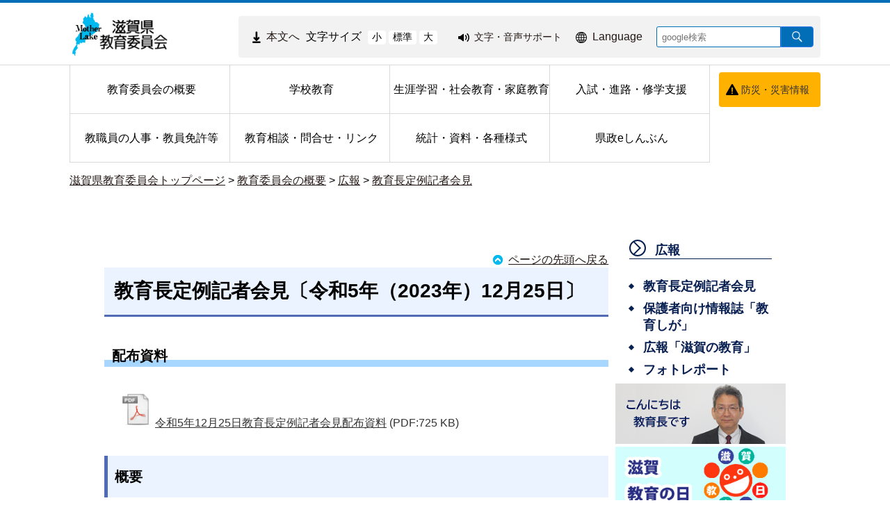

--- FILE ---
content_type: text/html
request_url: https://www-pref-shiga-lg-jp.cache.yimg.jp/edu/gaiyou/koho/kaiken/338516.html
body_size: 18024
content:
<!DOCTYPE html>
<html lang="ja">
  <head>
          <meta charset="utf-8"/>          <meta name="viewport" content="width=device-width, initial-scale=1.0">
          <meta property="og:title" content="教育長定例記者会見〔令和5年（2023年）12月25日〕｜滋賀県教育委員会">
              <meta property="og:type" content="記事">
            <meta property="og:site_name" content="滋賀県教育委員会">
            
    <title>教育長定例記者会見〔令和5年（2023年）12月25日〕｜滋賀県教育委員会</title>
    <link href="/favicon.ico" type="image/x-icon" rel="icon">
    <link href="/favicon.ico" type="image/x-icon" rel="shortcut icon">
                    <script src="/js/jquery/jquery.min.js"></script>
      <script src="/js/parts/breadcrumb.js"></script>      <link rel="stylesheet" href="/css/public.css">
      <link rel="stylesheet" href="/css/public_pref_shiga.css">
      <script src="/js/public.js"></script>
                <link rel="stylesheet" href="/file/css/2070031.css">
                  <script src="/file/js/5301645.js"></script>
                    <link rel="stylesheet" href="/file/css/4042232.css">
                  <script src="/file/js/5109719.js"></script>
                    <link rel="stylesheet" href="/file/css/5583327.css">
                  <script src="/file/js/4032780.js"></script>
                    <link rel="stylesheet" href="/file/css/5100912.css">
                  <link rel="stylesheet" href="/file/css/5135101.css">
                  <link rel="stylesheet" href="/file/css/4040498.css">
                  <link rel="stylesheet" href="/file/css/5101223.css">
                  <link rel="stylesheet" href="/file/css/5101224.css">
                  <link rel="stylesheet" href="/file/css/5135105.css">
                  <link rel="stylesheet" href="/file/css/5135106.css">
                  <link rel="stylesheet" href="/file/css/5135107.css">
                  <link rel="stylesheet" href="/file/css/5135108.css">
                  <script src="/file/js/5135111.js"></script>
                    <link rel="stylesheet" href="/file/css/5135113.css">
                  <link rel="stylesheet" href="/file/css/5135114.css">
                  <link rel="stylesheet" href="/file/css/5135115.css">
                  <link rel="stylesheet" href="/file/css/5135116.css">
                  <script src="/file/js/5135120.js"></script>
                    <link rel="stylesheet" href="/file/css/5135122.css">
                  <link rel="stylesheet" href="/file/css/5135126.css">
                  <link rel="stylesheet" href="/file/css/2071761.css">
                  <link rel="stylesheet" href="/file/css/2071980.css">
                  <link rel="stylesheet" href="/file/css/4034725.css">
                  <link rel="stylesheet" href="/file/css/5135127.css">
                  <link rel="stylesheet" href="/file/css/5135130.css">
                  <link rel="stylesheet" href="/file/css/5135131.css">
                  <link rel="stylesheet" href="/file/css/5135151.css">
                  <link rel="stylesheet" href="/file/css/2072166.css">
                  <link rel="stylesheet" href="/file/css/2071945.css">
                  <script src="/js/public/slide_block.js"></script>
                    <script src="/js/public/title_list_parts_static.js"></script>
                      <script src="/js/public/breadcrumb_parts.js"></script>
                  <script src="/js/public/banner_parts.js"></script>
                  <script src="/js/public/search.js"></script>
                  <script src="/js/public/menu_parts.js"></script>
              <link rel="stylesheet" href="/css/leaflet/leaflet.css"/>
      <link rel="stylesheet" href="/css/leaflet/leaflet.fullscreen.css"/>
      <script src="/js/leaflet/leaflet.js"></script>
      <script src="/js/leaflet/Leaflet.fullscreen.min.js"></script>
        </head>
  <body class="dev-pc">
          <noscript>
      <p>ご使用のブラウザでJavaScriptが無効なため、一部の機能をご利用できません。JavaScriptの設定方法は、お使いのブラウザのヘルプページをご覧ください。</p>
      </noscript>
        <div class="cms-public">
  <div class="page" style="">
    <div class="layout" data-type="5">
            <div class="area area1 " data-type="1" style="" lang="" >
        <div class="parts " style="" lang="" data-load="1" >
        <div class="note">
        <div class="block " style="" lang="" data-load="1" >
    <div class="html">
  <script async src="https://www.googletagmanager.com/gtag/js?id=G-QPQNN0MG15"></script>
<script>
  window.dataLayer = window.dataLayer || [];
  function gtag() {dataLayer.push(arguments);}
  gtag('js', new Date());
  gtag('config', 'G-QPQNN0MG15');
</script></div>  </div>
  </div>
  </div>
            <div class="parts " style="" lang="" data-load="1" >
        <div class="note">
  </div>
  </div>
            <div class="parts " style="" lang="" data-load="1" >
        <div class="note">
  </div>
  </div>
            <div class="parts " style="" lang="" data-load="1" >
        <div class="note">
  </div>
  </div>
            <div class="parts logo" style="font-family:0;" lang="" data-load="1" >
        <div class="note">
        <div class="block " style="font-family:0;" lang="" data-load="1" >
    <div class="image" role="list">
  <div class="block center">
          <div class="image_listitem" role="listitem">
        <figure>
                      <div>
              <a href="/edu/index.html" target=""><img src="/file/img/5135103.png" alt="滋賀県 教育委員会トップページ" flag="0" class="" style=""/></a>            </div>
                  </figure>
      </div>
      </div>
</div>
  </div>
  </div>
  </div>
            <div class="parts top_header" style="" lang="" data-load="1" >
        <div class="div_tag">
        <div class="parts MojiSize" style="font-family:0;" lang="" data-load="1" >
        <div class="note">
        <div class="block " style="" lang="" data-load="1" >
    <div class="html">
  <div class="block " style="font-family:0;" data-load="1">
  <div class="sentence">
    <p style="text-align:center"><a href="#main-sentence" target="_self"><img src="/file/html/5355438.png" alt="" flag="0" class="" style=""><span>本文へ</span></a></p>
  </div>
</div>
<script src="/file/html/5355439.js"></script></div>  </div>
        <div class="block " style="" lang="" data-load="1" >
    <div class="sentence">
  <p>文字サイズ</p>
</div>  </div>
        <div class="block " style="" lang="" data-load="1" >
    <div class="html">
  <div class="fontsize">
 <button type="button" id="smaller" onclick="smaller()">小</button>
 <button type="button" id="medium" onclick="medium()">標準</button>
 <button type="button" id="larger" onclick="larger()">大</button>
</div></div>  </div>
  </div>
  </div>
          <div class="parts EasyWeb" style="font-family:0;" lang="" data-load="1" >
        <div class="note">
        <div class="block " style="" lang="" data-load="1" >
    <div class="html">
  <script id="pt_loader" src="/js/ewbc/ewbc_pref_shiga.min.js"></script>
<div class="block " style="font-family:0;" data-load="1">
  <div class="sentence">
    <p style="text-align:center"><a href="javascript:ptspkLoader('toggle')" id="pt_enable"><img src="/file/html/5233565.png" alt="" flag="0" class="" style=""><span>文字・音声サポート</span></a></p>
  </div>
</div></div>  </div>
  </div>
  </div>
          <div class="parts language_top" style="font-family:0;" lang="" data-load="1" >
        <div class="note">
        <div class="block " style="" lang="" data-load="1" >
    <div class="html">
  <div class="block " style="font-family:0;" lang="en" data-load="1">
  <div class="sentence">
    <p style="text-align:center"><a href="/foreignlanguage/index.html" target="_self"><img src="/file/html/5233567.png" alt="" flag="0" class="" style=""><span>Language</span></a></p>
  </div>
</div></div>  </div>
  </div>
  </div>
          <div class="parts pc-searcher" style="font-family:0;" lang="" data-load="1" >
        <link rel="stylesheet" href="/css/jquery/jquery.datetimepicker.css"/>
<link rel="stylesheet" href="/css/search.css"/>
<script src="/js/jquery/jquery.datetimepicker.full.min.js"></script>
<script src="/js/public/search.js"></script>
<div class="search_input">
          <div class="google_search_input_core">
                <div class="search">
                      <div class="html">
              <div class="gs_form">
                <form action="/edu/result/index.html">
                  <input type="hidden" value="001429382534592644305:i1xoxfhqjrg" name="cx">
                  <input type="hidden" value="ja" name="hl">
                  <input type="hidden" value="FORID:10" name="cof">
                  <input type="hidden" value="UTF-8" name="ie">
                  <input type="text" title="google検索" placeholder="google検索" class="text" id="search-box" name="q">
                  <input type="image" src="/img/googlesearch.png" class="gsc-search-button gsc-search-button-v2" title="検索" alt="検索" id="search-button" name="sa">
                </form>
              </div>
              <script>
                (function () {
                  var cx = '001429382534592644305:i1xoxfhqjrg';
                  var gcse = document.createElement('script');
                  gcse.type = 'text/javascript';
                  gcse.async = true;
                  gcse.src = 'https://cse.google.com/cse.js?cx=' + cx;
                  var s = document.getElementsByTagName('script')[0];
                  s.parentNode.insertBefore(gcse, s);
                })();
              </script>
              <gcse:searchresults-only></gcse:searchresults-only>
            </div>
                  </div>
              </div>
    </div>
  </div>
    </div>
  </div>
            <div class="parts globalmenu  global_menu" style="font-family:0;" lang="" data-load="1" >
        
  <div class="menu menu-vertical">
    <ul><li style="" class="text_flag " ><a href="/edu/gaiyou/" style=""><span class="text_item" val="108630">教育委員会の概要</span></a></li><li style="" class="text_flag " ><a href="/edu/school/" style=""><span class="text_item" val="108636">学校教育</span></a></li><li style="" class="text_flag " ><a href="/edu/katei/" style=""><span class="text_item" val="108638">生涯学習・社会教育・家庭教育</span></a></li><li style="" class="text_flag " ><a href="/edu/nyuushi/" style=""><span class="text_item" val="108639">入試・進路・修学支援</span></a></li><li style="" class="text_flag " ><a href="/edu/zinzisaiyou/" style=""><span class="text_item" val="108640">教職員の人事・教員免許等</span></a></li><li style="" class="text_flag " ><a href="/edu/toiawase/" style=""><span class="text_item" val="108641">教育相談・問合せ・リンク</span></a></li><li style="" class="text_flag " ><a href="/edu/toukei/" style=""><span class="text_item" val="108642">統計・資料・各種様式</span></a></li><li style="" class="text_flag " ><a href="/edu/hodo/" style=""><span class="text_item" val="108643">県政eしんぶん</span></a></li></ul>  </div>
          <a class="menu-trigger menu-trigger-rf" href="javascript:void(0);" >
            <span></span>
            <span></span>
            <span></span>
          </a>
              <div class="buns buns-rf"  >
                    <div class="hamburger hamburger-rf" >
              <div class="menu-rf menu menu-hamburger">
                <ul><li style="" class="text_flag " ><a href="/edu/gaiyou/" style=""><span class="text_item" val="108630">教育委員会の概要</span></a></li><li style="" class="text_flag " ><a href="/edu/school/" style=""><span class="text_item" val="108636">学校教育</span></a></li><li style="" class="text_flag " ><a href="/edu/katei/" style=""><span class="text_item" val="108638">生涯学習・社会教育・家庭教育</span></a></li><li style="" class="text_flag " ><a href="/edu/nyuushi/" style=""><span class="text_item" val="108639">入試・進路・修学支援</span></a></li><li style="" class="text_flag " ><a href="/edu/zinzisaiyou/" style=""><span class="text_item" val="108640">教職員の人事・教員免許等</span></a></li><li style="" class="text_flag " ><a href="/edu/toiawase/" style=""><span class="text_item" val="108641">教育相談・問合せ・リンク</span></a></li><li style="" class="text_flag " ><a href="/edu/toukei/" style=""><span class="text_item" val="108642">統計・資料・各種様式</span></a></li><li style="" class="text_flag " ><a href="/edu/hodo/" style=""><span class="text_item" val="108643">県政eしんぶん</span></a></li></ul>              </div>
            </div>
              </div>
      </div>
            <div class="parts bousai_top" style="font-family:0;" lang="" data-load="1" >
        <div class="note">
        <div class="block " style="" lang="" data-load="1" >
    <div class="image">
  <div class="block center">
          <div class="image_listitem">
        <figure>
                      <div>
              <img src="/file/img/5135109.png" alt="" flag="1" class="" style=""/>            </div>
                  </figure>
      </div>
      </div>
</div>
  </div>
        <div class="block " style="" lang="" data-load="1" >
    <div class="sentence">
  <p style="text-align:center"><a href="http://dis-shiga.jp/pc/topdis-shiga.html">防災・災害情報</a></p>
</div>  </div>
  </div>
  </div>
            <div class="parts " style="" lang="" data-load="1" >
        <div class="note">
        <div class="block " style="" lang="" data-load="1" >
    <div class="html">
  <script>
  $(function () {
      $('.siga_info .image figure').matchHeight();
      $('.banner-part .advertisementv').matchHeight();
  });
</script></div>  </div>
  </div>
  </div>
            <div class="parts " style="" lang="" data-load="1" >
        <div class="note">
  </div>
  </div>
            <div class="parts " style="" lang="" data-load="1" >
        <div class="note">
  </div>
  </div>
            <div class="parts " style="" lang="" data-load="1" >
        <div class="note">
  </div>
  </div>
            <div class="parts " style="" lang="" data-load="1" >
        <div class="note">
  </div>
  </div>
            <div class="parts breadcrumb-gray" style="" lang="" data-load="1" >
        <div class="breadcrumb default_breadcrumb">
      <div class="bread-list">
              <div>
                          <a href="/edu/">滋賀県教育委員会トップページ</a>
                                    <label> > </label><a href="/edu/gaiyou/">教育委員会の概要</a>
                                      <label> > </label><a href="/edu/gaiyou/koho/">広報</a>
                                      <label> > </label><a href="/edu/gaiyou/koho/kaiken/">教育長定例記者会見</a>
                          </div>
              <div onclick="obj = document.getElementById('797723ee').style;obj.display = (obj.display == 'none') ? 'block' : 'none';obj = document.getElementById('open_797723ee').style;obj.display = (obj.display == 'none') ? 'block' : 'none';obj = document.getElementById('close_797723ee').style;obj.display = (obj.display == 'block') ? 'none' : 'block';" class="breadcrumb_close">
        <div class="close_point">
          <a href="javascript:void(0);" style="cursor:pointer; display:none;" id ="close_797723ee" >閉じる</a>
        </div>
      </div>
    </div>
  </div>
  </div>
            <div class="parts sp-searcher" style="font-family:0;" lang="" data-load="1" >
        <link rel="stylesheet" href="/css/jquery/jquery.datetimepicker.css"/>
<link rel="stylesheet" href="/css/search.css"/>
<script src="/js/jquery/jquery.datetimepicker.full.min.js"></script>
<script src="/js/public/search.js"></script>
<div class="search_input">
          <div class="google_search_input_core">
                <div class="search">
                      <div class="html">
              <div class="gs_form">
                <form action="/edu/result/index.html">
                  <input type="hidden" value="001429382534592644305:i1xoxfhqjrg" name="cx">
                  <input type="hidden" value="ja" name="hl">
                  <input type="hidden" value="FORID:10" name="cof">
                  <input type="hidden" value="UTF-8" name="ie">
                  <input type="text" title="google検索" placeholder="google検索" class="text" id="search-box" name="q">
                  <input type="image" src="/img/googlesearch.png" class="gsc-search-button gsc-search-button-v2" title="検索" alt="検索" id="search-button" name="sa">
                </form>
              </div>
              <script>
                (function () {
                  var cx = '001429382534592644305:i1xoxfhqjrg';
                  var gcse = document.createElement('script');
                  gcse.type = 'text/javascript';
                  gcse.async = true;
                  gcse.src = 'https://cse.google.com/cse.js?cx=' + cx;
                  var s = document.getElementsByTagName('script')[0];
                  s.parentNode.insertBefore(gcse, s);
                })();
              </script>
              <gcse:searchresults-only></gcse:searchresults-only>
            </div>
                  </div>
              </div>
    </div>
  </div>
        </div>
            <div class="area-group-2-3-4">
                  <div class="area area3 " data-type="3" style="width:74%;font-family:0;" lang="ja" >
        <div class="parts return-top" style="font-family:0;" lang="" data-load="1" >
        <div class="note">
        <div class="block " style="" lang="" data-load="1" >
    <div class="html">
  <a href="#top" class="page_top_common_link">ページの先頭へ戻る</a></div>  </div>
  </div>
  </div>
            <div class="parts " style="" lang="" data-load="1" >
        <div class="note">
        <div class="block " style="" lang="" data-load="1" >
    <div class="heading">
        <h1><span>教育長定例記者会見〔令和5年（2023年）12月25日〕</span></h1>
      </div>
  </div>
        <div class="block " style="" lang="" data-load="1" >
    <div class="heading">
        <h3>
      <span>配布資料</span>
      </h3>
      </div>
  </div>
        <div class="block " style="" lang="" data-load="1" >
    <div class="attach">
  <ul>
            <li class="item" type="none">
          <a href="/file/attachment/5478600.pdf" target="_blank"><img class="file-extension pdf" alt="" src="/img/extension/pdf.png" ><span>令和5年12月25日教育長定例記者会見配布資料</span></a>          <span>(PDF:725 KB)
            </span>
        </li>
            </ul>
</div>
  </div>
        <div class="block " style="" lang="" data-load="1" >
    <div class="heading">
      <h2><span>概要</span></h2>
    </div>
  </div>
        <div class="block " style="" lang="" data-load="1" >
    <div class="attach">
  <ul>
            <li class="item item_side" type="none">
          <a href="/file/attachment/5479952.pdf" target="_blank"><img class="file-extension pdf" alt="" src="/img/extension/pdf.png" ><span>（印刷用）12月教育長定例記者会見</span></a>          <span>(PDF:573 KB)
            </span>
        </li>
            </ul>
</div>
  </div>
        <div class="block " style="" lang="" data-load="1" >
    <div class="sentence">
  <p style="text-align:justify"><span style="font-size:10.5pt"><span style="color:black">（</span>教育長）</span></p>

<p style="text-align:justify"><span style="font-size:10.5pt">おはようございます。本日は今年最後の定例記者会見でございます。</span></p>

<p style="text-align:justify"><span style="font-size:10.5pt">この一年、報道機関各位、皆様方の御理解と御支援に心より感謝を申し上げます。</span></p>

<p style="text-align:justify"><span style="font-size:10.5pt">画面の右側に、高校生による「しが学びの祭典2023」を提示させていただいておりますので、取材等よろしくお願いいたします。</span></p>

<p style="text-align:justify"><span style="font-size:10.5pt">それでは、まず令和5年という年を振り返って、三点ほど私から申し上げたいと思います。まず一点目は、今年で私が教育長をさせていただいて5年目となりますが、令和2年、3年、4年と、新型コロナウイルス感染症により様々な教育活動が影響を受けてまいりました。ですが、この5月8日に感染症分類が5類になり、学校生活・学校行事は徐々に本来の姿を取り戻していくことができたと感じております。特に、スライドにございます、今年40周年を迎えました、滋賀ならではの体験学習船「うみのこ」での児童学習航海につきましては、1泊2日の航海を再開できたことを大変嬉しく感じているところでございます。</span></p>

<p style="text-align:justify"><span style="font-size:10.5pt">また二点目でございますが、国においては4月から「こども基本法」が施行されました。滋賀県におきましても、4月に子ども政策推進本部が設置されるなど、子どもを取り巻く政策が大変クローズアップされた一年であったと感じております。教育の分野におきましては、特に急増しております、不登校状態にある子どもたちへの対応について関心が高まったところでございまして、現在、知事や副知事、また市町の皆様とともに、<a name="_Hlk155703550">「しがの学びと居場所の保障プラン」</a>の検討を進めており、年度内の取りまとめに向けて取組を進めたいと考えております。</span></p>

<p style="text-align:justify"><span style="font-size:10.5pt">併せまして、「こども としょかん」につきましても、今年度の目指す姿や基本的な方針について検討を進めてまいりました。内容につきましては、「第5次滋賀県子ども読書活動推進計画案」に盛り込みまして、本日12月25日より、県民政策コメントを開始いたします。詳細については、この後の資料提供でお知らせいたします。本計画は今年度末に内容を取りまとめ、公表してまいる所存でございます。</span></p>

<p style="text-align:justify"><span style="font-size:10.5pt">そして三点目は、「三方よしで幸せ育む」ということで、令和6年度からの教育施策の基本となります、次期「滋賀の教育大綱」、第4期滋賀県教育振興基本計画につきまして、先週12月21日の県議会におきまして議決をいただき、現在最終的な策定の手続きを進めております。この計画をもとに、令和6年度以降、新たな決意で取り組もうと考えております。</span></p>

<p style="text-align:justify"><span style="font-size:10.5pt">新たな計画では、様々な方向性を示しておりますが、本日は皆様に一つのキーワードである「三方よしで幸せ育む」という点についてお話をさせていただきます。複雑さを増していく社会においては、一人ひとりが尊重されながら、社会を持続的に発展させていくことが大切でございます。新たな計画では、滋賀がずっと大事にしてきた「三方よし」の理念を生かして、子どもたち、教育に関わる先生方や御家庭、そして社会全体の三つが幸せになるようにしていこうという方向性を打ち出しておりまして、その実現に向けて様々な教育施策等を推進してまいります。</span></p>

<p style="text-align:justify"><span style="font-size:10.5pt">併せまして、先週金曜日に開催しました12月定例教育委員会で議決をいただき、資料提供をさせていただきました通り、令和8年度から県立高等学校の入学者選抜は新制度を適用することといたします。この新制度では、「スクール・ポリシーを踏まえた入学者選抜の実施」、そして「受検機会の保障」、「負担の軽減」の三つの方向性から、令和の時代に対応した新しい入学者選抜制度の構築を図ったものでございます。この入学者選抜制度を通して、高等学校を目指す子どもたちの主体的な進路選択に繋がることを期待しているところでございます。</span></p>

<p style="text-align:justify"><span style="font-size:10.5pt">また、この冬に受験を控えておられる中学三年生、高校三年生の皆さんには、インフルエンザ等の感染症が流行しやすい時期ですので、今一度、基本的な感染対策の徹底や、バランスの良い食事、十分な睡眠を呼びかけさせていただいております。試験当日は万全な状態で臨んでいただけるよう、県立高校の入試の準備を進めておりますので、安心して体調を整えていただきたいと思っております。今後、県教育委員会のホームページで入学者選抜の注意事項を掲載いたしますので、ぜひ受験生の皆さん、保護者の皆さんには御覧いただきたいと思います。</span></p>

<p style="text-align:justify">&nbsp;</p>

<p style="text-align:justify"><span style="font-size:10.5pt">それでは配付資料を順に説明いたします。</span></p>

<p style="text-align:justify"><span style="font-size:10.5pt">本日、お配りしている資料の2ページ目に、12月から1月の広報事項を書かせていただいております。最初に申し上げました、高校生による学びの祭典、また小中学生による「ふるさとしが探究交流会」は、明日実施予定ですが、それらを含めて記載しておりますので、取材を通じて発信いただければ幸いに存じます。</span></p>

<p style="text-align:justify"><span style="font-size:10.5pt">では、本日の話題提供としまして、一点説明させていただきます。</span></p>

<p style="text-align:justify"><span style="font-size:10.5pt">お手元の資料の3ページを御覧いただきたいと思います。「滋賀県インクルーシブ教育賞」について紹介させていただきます。この「滋賀県インクルーシブ教育賞」というのは、平成30年に創設され、県内の全ての小中高等学校と特別支援学校の児童生徒を対象に、障がいのあるなしにかかわらず、共生社会の形成に寄与したと考えられる地道な取組を表彰するものでございます。この表彰を通して、共に学び、共に生きる児童生徒の心を育むとともに、県民のインクルーシブ教育や共生社会に対する理解の促進を図る機会になることを願っているところでございます。</span></p>

<p style="text-align:justify"><span style="font-size:10.5pt">画面は令和4年度の表彰式の様子でございます。私も学校へ赴き、表彰状をお渡ししたこともございます。</span></p>

<p style="text-align:justify"><span style="font-size:10.5pt">今年度の表彰は、5校3組ございます。</span></p>

<p style="text-align:justify"><span style="font-size:10.5pt">まず一つ目が、近江八幡市立武佐小学校の四年生と、県立八日市養護学校の一年生から三年生の交流で、この取組は今年で45年目を迎えます。武佐小学校の児童が八日市養護学校を訪れ、お互いの学習成果の発表や簡単なゲームをして交流を深めました。</span></p>

<p style="text-align:justify"><span style="font-size:10.5pt">二つ目が、東近江市立八日市西小学校の四年生の児童と、県立八日市養護学校の小学部四年生から六年生で、こちらは今年で47年目を迎える取組で、年2回の交流でお互いの学校を訪れ、交流を深めておられるところでございます。</span></p>

<p style="text-align:justify"><span style="font-size:10.5pt">どちらの交流におきましても、交流前の子どもたちは「うまく交流できるか不安だ」という思いがあったそうですが、交流を終える頃には、「次の交流が楽しみ」や、「一緒に活動する中でみんなの心が一つになった」などの感想が挙げられました。こうした取組を通して、お互いを思いやる気持ちが育まれたものと感じております。</span></p>

<p style="text-align:justify"><span style="font-size:10.5pt">そして三つ目は、県立愛知高等学校と愛知高等養護学校の取組でございます。愛知高等学校の生徒が、家庭総合の授業の一環で、愛知高等養護学校の専門教科、食品加工とテキスタイルの授業に参加し、授業を通してお互いのことを知って、認め合える関係を築く取組となったところでございます。</span></p>

<p style="text-align:justify"><span style="font-size:10.5pt">表彰式につきましては、表の日程で行われ、教育委員会の代表者が表彰状を授与する予定です。ぜひ取材にお越しいただければと思います。なお、県内のインフルエンザ等の感染状況によりましては、表彰式の延期も考えられますが、その際には御連絡を申し上げます。</span></p>

<p style="text-align:justify"><span style="font-size:10.5pt">私からの話題提供は以上でございます。よろしくお願いいたします。</span></p>

<p style="text-align:justify">&nbsp;</p>
</div>  </div>
        <div class="block " style="" lang="" data-load="1" >
    <div class="sentence">
  <p style="text-align:justify"><span style="font-size:10.5pt">（NHK）</span></p>

<p style="text-align:justify"><span style="font-size:10.5pt">22日に公表された、高校入試における新制度について、二点お伺いします。</span></p>

<p style="text-align:justify"><span style="font-size:10.5pt">一点目は、今回から新しい制度に変わるということで、これまでにはどのような課題があり、また、この新制度によってどう変わっていくのか、受験生にとって負担が少なくなるのかどうかなどの変化を教えていただければと思います。</span></p>

<p style="text-align:justify"><span style="font-size:10.5pt">二点目は、資料には、現在の中学一年生から導入が始まると書かれてありますが、対象の一年生やそれ以降の生徒たち、保護者に対してどのように周知していくのか、お伺いします。</span></p>

<p style="text-align:justify">&nbsp;</p>

<p style="text-align:justify"><span style="font-size:10.5pt">（教育長）</span></p>

<p style="text-align:justify"><span style="font-size:10.5pt">まず一点目の、新制度の変更点や、どのような効果を期待しているのかということですが、二点ありまして、一点目は、選抜時期を一本化することです。従来の制度では2月上旬頃に、「特色選抜」「推薦選抜」が行われ、3月に一般選抜が2回行われますが、入試の期間が非常に長くなっており、中学生の生徒にとっても学校現場にとってもそのことが負担になっていると思われました。今回はそれを一本化させていただき、選抜時期は一回となります。</span></p>

<p style="text-align:justify"><span style="font-size:10.5pt">それからもう一点が、従来の制度では「特色選抜」「推薦選抜」あるいは「スポーツ・文化芸術推薦選抜」と呼ばれている枠組みがありますが、「特色選抜」について、特色といいながら、どこまで特色化されているのかという御意見もございました。それらを踏まえまして、「学校独自型選抜」という形で、特色推薦を一つにまとめて、それぞれの学校が「学校独自型選抜」という形で、それぞれの学校のスクール・ポリシー等を踏まえて決めていただくという方式に変更しました。</span></p>

<p style="text-align:justify"><span style="font-size:10.5pt">新制度では、同一日程において、「一般型選抜」と「学校独自型選抜」を併用する形で、選抜機会は2回あるという制度は保障をしながら、期日は一本化するという方針に変えたのが大きな変化でございます。</span></p>

<p style="text-align:justify"><span style="font-size:10.5pt">それからもう一点、周知につきまして、現在の中学一年生から新制度に変わりますが、中学二年生の夏から秋には、どのような制度になるのか、自分が目指そうと思う学校はどのような制度で進んでいくのかがわかる概略を、中学校の現場を通じて、保護者と生徒の皆さんにお知らせしたいと思っております。今は大枠が決まったところですので、年が明けましたら、それぞれの学校の方向や思い、考え方を十分に聞き取って、高校で一定のフレームを作っていただき、最大限それを尊重しながら、県全体としてのフレームを、先ほど申し上げましたが、夏から秋ぐらいに概要としてお示ししたいと考えております。</span></p>

<p style="text-align:justify">&nbsp;</p>

<p style="text-align:justify"><span style="font-size:10.5pt">（朝日新聞）</span></p>

<p style="text-align:justify"><span style="font-size:10.5pt">先ほどの質問に関連して、新制度から全ての受験生が学力検査を受けるようになりますが、その狙いについてお伺いしたいです。</span></p>

<p style="text-align:justify">&nbsp;</p>

<p style="text-align:justify"><span style="font-size:10.5pt">（教育長）</span></p>

<p style="text-align:justify"><span style="font-size:10.5pt">従来の推薦選抜では、学力検査を受けず、それぞれの特技や特色を生かして、推薦で合格される方などもいます。</span></p>

<p style="text-align:justify"><span style="font-size:10.5pt">新制度をどうするかの議論の中で、一人ひとりの子どもの三年間の学びを大切にするためには、学力検査を受けていただく方が良いのではないかという御意見が多数ございましたので、そのような形にさせていただきました。</span></p>

<p style="text-align:justify"><span style="font-size:10.5pt">ただ、学力検査と、例えばスポーツでしたら実技とか、それ以外ですと、例えば小論文だとか、それぞれのウエイトをどのぐらい見ていくのかは、学校独自選抜の独自性の中でウエイトを考えていくことになりますので、学力検査が全てになるわけではございません。一般選抜は学力検査と、内申書の二つでやりますけれど、独自選抜は何かプラスアルファがあり、実技検査や小論文が加わりますので、そこのウエイトを変えることによって、一人ひとりの子どもの持っている良いものから、入学選抜をしたいと考えています。</span></p>

<p style="text-align:justify"><span style="font-size:10.5pt">一定ベースの学力検査は全ての子どもに受けていただく方が適当ではないかと考えたところです。</span></p>

<p style="text-align:justify">&nbsp;</p>

<p style="text-align:justify"><span style="font-size:10.5pt">（朝日新聞）</span></p>

<p style="text-align:justify"><span style="font-size:10.5pt">今年度振り返ってお話されましたが、不登校の事案で、11月に教育長もフリースクール連絡協議会の方や、不登校の親子を支援する会の方と直接お話されたと思います。このことを振り返っていかがでしたでしょうか。</span></p>

<p style="text-align:justify">&nbsp;</p>

<p style="text-align:justify"><span style="font-size:10.5pt">（教育長）</span></p>

<p style="text-align:justify"><span style="font-size:10.5pt">学校に行きづらい子どもたちは、NPOの方々に様々な機会を設けていただいており、そこで子どもたちが学んでいる状況について、より私も理解が深まったと感じております。</span></p>

<p style="text-align:justify"><span style="font-size:10.5pt">学校の中や集団の中で学ぶことがしんどい、つらいという子どもたちにとっても、やはり社会で生きていくためには、学んでいただくことが大切ですので、そのような機会を、NPO関係の皆さんが取り組んで下さっていることに、感謝したいと思っています。</span></p>

<p style="text-align:justify"><span style="font-size:10.5pt">また、やり取りの中で、私が一番思いましたのは、もう少し学校や、保護者、フリースクールの皆さんと、フリースクールの皆さんが普段見ておられる子どもの状況を共有しながら、その子どもにとって本当に良い学びの場とはどういうところなのかということを、お互いに共有できる仕組みを作ることが大切ということです。そのような取組が進むことも今後考えていきたいと思っております。</span></p>

<p style="text-align:justify">&nbsp;</p>

<p style="text-align:justify"><span style="font-size:10.5pt">（朝日新聞）</span></p>

<p style="text-align:justify"><span style="font-size:10.5pt">11月の話合いの場で、不登校の親子を支援する会の方から、特に別室登校について充実させてほしいという要望があったと思います。フリースクールの発言をきっかけに学校のあり方自体も問われていると思うのですが、別室登校であったり、学校をどのようにいかに魅力的なところにされるのか、お伺いします。</span></p>

<p style="text-align:justify">&nbsp;</p>

<p style="text-align:justify"><span style="font-size:10.5pt">（教育長）</span></p>

<p style="text-align:justify"><span style="font-size:10.5pt">もう既に一部の学校現場では、加配教員を配置して、別室といいますか、通常の教室以外の場で学ぶ子どもたちへの支援も進めております。ただ、まだまだ十分ではないと思います。そして、学校の中においても、先生方がいろいろと工夫をしながら、別の部屋で、例えば空き教室であるとか、図書室であるとか、様々な部屋で学んでいる子どもたちの様子を見たり、プリントを配ったり、という取組もされております。</span></p>

<p style="text-align:justify"><span style="font-size:10.5pt">この取組を今後いかに充実させていくのか考えなければなりませんが、まずは、普段は別室で学び、例えば学校の様々な活動や学級活動などは一緒にできる子どもであれば、一緒にしてもらい、友人と一緒にいろいろな活動をするようなことも、同じ学校の中で学ぶのであれば可能になると思います。国は校内教育支援センター、スペシャルサポートルームという名前になっておりますが、いわゆる別室指導の子どもの学びの充実というのは引き続き図らなければならないと考えておりますので、「しがの学びと居場所の保障プラン」の中でしっかりと考えていく大きな柱の一つだと思っております。</span></p>
</div>  </div>
        <div class="block " style="" lang="" data-load="1" >
    <div class="sentence">
  <p style="text-align:justify"><span style="font-size:10.5pt">（中日新聞）</span></p>

<p style="text-align:justify"><span style="font-size:10.5pt">全ての受験生に学力検査が始まることについて、さらにお聞きします。例えば、高校に入学してから学力に差が生じ、なかなかついていけなかったりすることもあるので、入試のときからしっかりと勉強してもらい、そこから高校に繋げるという意味合いもあるのかと思ったのですが、どうでしょうか。</span></p>

<p style="text-align:justify">&nbsp;</p>

<p style="text-align:justify"><span style="font-size:10.5pt">（教育長）</span></p>

<p style="text-align:justify"><span style="font-size:10.5pt">そうですね、教育長としましては、ただ入試のために頑張って勉強するというのは、少し意味合いが違っていて、普段の学びをしっかりしていただいて、その学びの成果を入試の場で発揮していただきたいと思っております。</span></p>

<p style="text-align:justify">&nbsp;</p>

<p style="text-align:justify"><span style="font-size:10.5pt">（中日新聞）</span></p>

<p style="text-align:justify"><span style="font-size:10.5pt">　ありがとうございます。高校の受検の在り方を考える検討会ではそのような話もあったのかと思い、質問させていただいたのですが、あくまでも、学びの成果を確認するということで学力検査を課すということが大きいのですね。</span></p>

<p style="text-align:justify">&nbsp;</p>

<p style="text-align:justify"><span style="font-size:10.5pt">（教育長）</span></p>

<p style="text-align:justify"><span style="font-size:10.5pt">そうですね、ただおっしゃるように、様々な御意見があり、全員が試験を受けなければならないため、やはり、そのことで中学生は一生懸命勉強すると思いますので、そのような御意見があったことも、承知しております。</span></p>

<p style="text-align:justify">&nbsp;</p>

<p style="text-align:justify"><span style="font-size:10.5pt">（中日新聞）</span></p>

<p style="text-align:justify"><span style="font-size:10.5pt">ありがとうございます。</span></p>

<p style="text-align:justify"><span style="font-size:10.5pt">もう一点、「学びと居場所の保障プラン」について、居場所が新たにプランの中に加わり、今回不登校の話がすごく注目されたということもありますが、居場所の在り方や、支援の在り方をいろいろ考えられている上で、実際にこれからもフリースクールや、学ぶ場所などの在り方については、意見交換していくお考えであるのか、どういうところで現場の声を拾い上げていく予定ですか。</span></p>

<p style="text-align:justify"><span style="font-size:10.5pt">（教育長）</span></p>

<p style="text-align:justify"><span style="font-size:10.5pt">意見をお聞きする場は今後もあると思います。</span></p>

<p style="text-align:justify"><span style="font-size:10.5pt">ただ、全てのフリースクールの方にも来てもらうと、それはなかなか大変だと思いますので、とりあえずはフリースクールの連絡協議会の代表しておられる方などからからお話を聞き、併せまして、御存知かもしれませんが、大杉副知事もいろいろなところを視察し、お話しておりますので、そのようなお話も含め、いろいろな場面を今後も作っていくことが大切だと思っております。</span></p>

<p style="text-align:justify"><span style="font-size:10.5pt">それと、保護者や関係者の中には、どこにどのようなフリースクールがあるのかということを、まだまだ御存知ない方もいらっしゃいますので、それをどういう形で多くの方に知っていただくのかといった工夫も検討していかなければならないと感じております。</span></p>

<p style="text-align:justify">&nbsp;</p>

<p style="text-align:justify"><span style="font-size:10.5pt">（京都新聞）</span></p>

<p style="text-align:justify"><span style="font-size:10.5pt">フリースクールに関しまして、今月上旬の会合でフリースクールの月謝補助を支援するというお考えを打ち出されているかと思うのですが、具体的に保護者に対してどれぐらい補助されるか等、検討はどのくらい進んでいますか。</span></p>

<p style="text-align:justify">&nbsp;</p>

<p style="text-align:justify"><span style="font-size:10.5pt">（教育長）</span></p>

<p style="text-align:justify"><span style="font-size:10.5pt">フリースクールに通っておられるお子さんの保護者には、一定の月謝等を御負担いただいていることは承知しております。県内でも6市町については、やり方は市町によって違いますけれども、お支払いされている月謝の一部等を支援していただいていることも存じております。市長会からも、このようなフリースクールに対する保護者支援を市がやっているので、県も何かしら応じて欲しいという御要望もいただいています。県がどのようにするのかですが、現在、6つの市町でやっていただいておりますが、残りの13の市町ではまだ実施をしておられないという状況ですので、全市町のお声を聞いているところでございます。</span></p>

<p style="text-align:justify"><span style="font-size:10.5pt">まだ方法等を具体的に決定したわけではございませんので、今後市町の皆さんの御意見を聞きながら、県としてどのような形で進めていくのが良いか、検討している途中でございます。</span></p>

<p style="text-align:justify">&nbsp;</p>

<p style="text-align:justify"><span style="font-size:10.5pt">（京都新聞）</span></p>

<p style="text-align:justify"><span style="font-size:10.5pt">現状としては6市町しか補助がないということですが、教育長としてはもっと広がっていってほしい、そしてそれに対して県としても補助をするというのが理想のお考えですか。</span></p>

<p style="text-align:justify">&nbsp;</p>

<p style="text-align:justify"><span style="font-size:10.5pt">（教育長）</span></p>

<p style="text-align:justify"><span style="font-size:10.5pt">確かに、最終的にはそのような支援が広がっていくことは大切だと思っておりますが、どのような手続きを踏みながら、どうステップを踏みながら進めていくのか、様々な御意見もありますので、つまり、今実施していない市町の御意見もございますので、そこを丁寧にどのように進めていくのがいいのかを考えていきたいと思っています。</span></p>

<p style="text-align:justify">&nbsp;</p>

<p style="text-align:justify"><span style="font-size:10.5pt">（京都新聞）</span></p>

<p style="text-align:justify"><span style="font-size:10.5pt">市町への補助ではなく、直接県が一律に補助するというお考えはあるんでしょうか。</span></p>

<p style="text-align:justify">&nbsp;</p>

<p style="text-align:justify"><span style="font-size:10.5pt">（教育長）</span></p>

<p style="text-align:justify"><span style="font-size:10.5pt">現在、市町で補助をしておられる実態がありますので、市町を差し置いて県が直接やるということが良いのかどうか、やはり、今出しておられる市町の御意見を聞く必要も当然ありますので、まだ県が直接補助するということは考えておりません。元々市町が設置している小中学校に通えない子どもで、それぞれの市町の住民の皆さんへの支援という形で取り組んでいただいていますので、その思いを踏まえながら県としての支援を考えています。このことは、県行政の在り方の問題だと思います。県と市町の関係をどうしていくのかということで、私はどちらかというと、広域的な団体として県は市町を支援することによって、県民の皆さんの福祉や教育等の充実を図っていくということが基本の考え方だと思っています。</span></p>

<p style="text-align:justify">&nbsp;</p>

<p style="text-align:justify"><span style="font-size:10.5pt">（京都新聞）</span></p>

<p style="text-align:justify"><span style="font-size:10.5pt">フリースクールの財政支援を巡っては、保護者支援以外に施設自体への補助というのもあり得ると思います。実際に福岡県や茨城県、札幌市など補助している自治体はあるかと思いますが、今後そのような施設への補助は、検討されているのかどうか、教えていただきたいです。</span></p>

<p style="text-align:justify">&nbsp;</p>

<p style="text-align:justify"><span style="font-size:10.5pt">（教育長）</span></p>

<p style="text-align:justify"><span style="font-size:10.5pt">何かを最初から除外するというようには思ってはおりません。ですから、どのような形であれば、その民間団体、民間施設への支援ができるのか、今記者がおっしゃった他府県の例も含めまして、それからやり方もいろいろありまして、例えば公設で運営を民間にお任せするというやり方もあるように聞いておりますし、一定の事業を委託して取り組んでいただくという形で、このフリースクールでの学びを応援するというやり方もありますので、そのためには私ももう少しフリースクールとそこで学ぶ子どもたちの状況を、より深く見ていく、把握していくことが重要だと思いますので、その取組も必要だと認識しています。実際にどのような学びになり、それぞれの団体がどのような居場所なっているのかということを、しっかり見ていくことも大切だと思っています。</span></p>
</div>  </div>
        <div class="block " style="" lang="" data-load="1" >
    <div class="sentence">
  <p style="text-align:justify"><span style="font-size:10.5pt">（京都新聞）</span></p>

<p style="text-align:justify"><span style="font-size:10.5pt">大事だとおっしゃったのは、施設への補助ではなく、まず把握するということが大事だということですね。</span></p>

<p style="text-align:justify">&nbsp;</p>

<p style="text-align:justify"><span style="font-size:10.5pt">（教育長）</span></p>

<p style="text-align:justify"><span style="font-size:10.5pt">そうですね、補助をする前に把握するということが大事だと思います。</span></p>

<p style="text-align:justify">&nbsp;</p>

<p style="text-align:justify"><span style="font-size:10.5pt">（京都新聞）</span></p>

<p style="text-align:justify"><span style="font-size:10.5pt">現状としては施設への補助というのは検討されているんですか。</span></p>

<p style="text-align:justify">&nbsp;</p>

<p style="text-align:justify"><span style="font-size:10.5pt">（教育長）</span></p>

<p style="text-align:justify"><span style="font-size:10.5pt">そのことよりも、示させていただいている「しがの学びと居場所の保障プラン」の案に書いてありますけれども、憲法89条に公の支配に属さないものへの公平な支出ということが書いてありますから、その点をどのようにクリアしていくのか、この辺りの考え方はやはり国の見解もあると思いますので、そことの見解を一致させながら進めていくことも大切だと思っております。</span></p>

<p style="text-align:justify">&nbsp;</p>

<p style="text-align:justify"><span style="font-size:10.5pt">（毎日新聞）</span></p>

<p style="text-align:justify"><span style="font-size:10.5pt">高校受検に関して、健康な状態で受検日を迎えて下さいと呼びかけられているとのことですが、生理による体調不良の受検生への配慮や対応は、今後、県としてどのようにしていかれるのですか。</span></p>

<p style="text-align:justify">&nbsp;</p>

<p style="text-align:justify"><span style="font-size:10.5pt">（教育長）</span></p>

<p style="text-align:justify"><span style="font-size:10.5pt">月経随伴症状等による体調不良を訴えられる受検者につきましても、インフルエンザや新型コロナウイルス感染症等の罹患者と同様に追試験の対象とさせていただきたいと考えております。具体的にはどのような書類を求めて追試験の対象にするかを詰めていきますが、基本的には、体調不良を訴える女子中学生が追試験を受けられる方向で進めていきたいと県としても考えています。</span></p>

<p style="text-align:justify">&nbsp;</p>

<p style="text-align:justify"><span style="font-size:10.5pt">（毎日新聞）</span></p>

<p style="text-align:justify"><span style="font-size:10.5pt">　それはこの春からですか。</span></p>

<p style="text-align:justify">&nbsp;</p>

<p style="text-align:justify"><span style="font-size:10.5pt">（教育長）</span></p>

<p style="text-align:justify"><span style="font-size:10.5pt">そうです。来年の3月の試験から、その取扱いをしたいと考えています。</span></p>

<p style="text-align:justify">&nbsp;</p>

<p style="text-align:justify"><span style="font-size:10.5pt">（朝日新聞）</span></p>

<p style="text-align:justify"><span style="font-size:10.5pt">先ほどのフリースクールに関して追加の質問です。現在、19市町の声を聞いているところということですが、実際に13市町は実施されていない状況で、国が方針を固めないと、市としては絶対支援しないと明言されている方もいらっしゃる中で、子ども間格差が出ている状況だと思うんですが、策定までに市町と話し合う中で県教委としてどのように呼びかけていかれるのでしょうか。</span></p>

<p style="text-align:justify">&nbsp;</p>

<p style="text-align:justify"><span style="font-size:10.5pt">（教育長）</span></p>

<p style="text-align:justify"><span style="font-size:10.5pt">令和6年4月から取組を進めようとすればあまり時間がございませんので、1月中には何らかの方向性を示していく必要があると思います。最後は予算に関することでもありますので、皆さんも御存知のように、2月になりますと、知事として令和6年度当初予算について公表される場面がございますので、そのような場面で一定の方向性を示せるように検討を進めているということに併せ、1月も市町の皆さんのお話を聞いていきたいと思っています。恐らくおっしゃるのは、どのフリースクールを対象にするのかという、ガイドラインについてだと思うのですが、それについても我々の考え方もお話ししながら、市町の考え方を聞いて詰めていく必要があると考えています。</span></p>

<p style="text-align:justify">&nbsp;</p>

<p style="text-align:justify"><span style="font-size:10.5pt">（朝日新聞）</span></p>

<p style="text-align:justify"><span style="font-size:10.5pt">県としてのガイドラインを示すことも検討しているということですか。</span></p>

<p style="text-align:justify">&nbsp;</p>

<p style="text-align:justify"><span style="font-size:10.5pt">（教育長）</span></p>

<p style="text-align:justify"><span style="font-size:10.5pt">どこまで示せるのかということもありますし、県と市町で、若干今おっしゃったように温度差もあるので、この温度差を埋めるのにはどのような進め方をしていくのが良いか検討しているところです。</span></p>

<p style="text-align:justify">&nbsp;</p>

<p style="text-align:justify"><span style="font-size:10.5pt">（朝日新聞）</span></p>

<p style="text-align:justify"><span style="font-size:10.5pt">もう一点伺いたいのですが、11月議会で「滋賀県手話をはじめとする障害の特性に応じた言語その他の手段による意思疎通等の促進に関する条例」が可決されました。その中で学校の設置者の責務も書かれているのですが、今、教育現場で手話を学べる聾話学校さんでも、手話を学べる機会がなかなかないという声を聞いたりします。この条例ができてから手話も学べるのですか。</span></p>

<p style="text-align:justify">&nbsp;</p>

<p style="text-align:justify"><span style="font-size:10.5pt">（教育長）</span></p>

<p style="text-align:justify"><span style="font-size:10.5pt">改めて、手話とは何か。情報伝達の手段という見方もありますが、手話は一つの言語であるという考え方もあります。ですから、情報伝達のツールとしての手話を学ぶことと、様々な言語があることを学ぶこと、この辺は私も含めてしっかり考えなければなりません。つまり、今しているように、言葉で喋る、あるいは文字で書く、これも言語ですけれども、手話をされる方にとっては、手話も言語だというお話をお聞きしたこともあります。県議会でも質問をいただきましたが、手話を始め、様々なことに子どもたちが触れることで、障がいのある人もない人も共に生きていくという社会を作ることが大切だと学ぶことが一番重要だと思っています。その中の手話という言語を、自ら学ぼうとする子どもは、どんどん自ら学んでいってほしいと思いますが、一律全ての子どもに手話を教えるというところまでは、学校現場の実態としても難しいと思います。ですが、手話を使われる人に来ていただいて、実際に手話に触れることで、このような情報伝達があるし、障がいがあってもこのように自分の思いを伝えたいという思いを持っておられる人たちがいる、そのような人たちに思いをはせながら、一緒に生きていく社会を作ろうという気持ちを子どもたちに持ってもらうことが、私は一番大切だと思います。手話に限らず、目の不自由な方が盲導犬を連れておられるなど、様々な障がいがあると思いますので、機会を作って、子どもたちに考えて欲しいと思っております。</span></p>
</div>  </div>
        <div class="block " style="" lang="" data-load="1" >
    <div class="sentence">
  <p style="text-align:justify"><span style="font-size:10.5pt">（朝日新聞）</span></p>

<p style="text-align:justify"><span style="font-size:10.5pt">現状では、手話に触れる機会が少ないと思いますが、環境整備を進めていかれる予定はありますか。</span></p>

<p style="text-align:justify">&nbsp;</p>

<p style="text-align:justify"><span style="font-size:10.5pt">（教育長）</span></p>

<p style="text-align:justify"><span style="font-size:10.5pt">障がいのある人への対応や思いについて、それぞれの学校現場で総合的な学習の時間等を活かして、様々な人からお話を聞く場があると思います。ですから、学校現場の先生方の思いをしっかり受け止めつつ、可決された条例についても伝えながら、子どもたちの障がいへの理解を深めるための学びを、どのように進めていけば良いか、学校現場の声をしっかり聞きながら、進めていきたいと思っております。</span></p>

<p style="text-align:justify">&nbsp;</p>

<p style="text-align:justify"><span style="font-size:10.5pt">（京都新聞）</span></p>

<p style="text-align:justify"><span style="font-size:10.5pt">先日、文科省の人事行政状況調査で、先生の精神疾患休職等が過去最多と出ておりましたが、滋賀の数字で確認させていただきたいと思います。病気休職者および1か月以上の病気休暇取得者としては、2022年度は318人で、そのうち精神疾患者の数は171人で、それぞれ過去最多ということで、間違ってはいなかったでしょうか。</span></p>

<p style="text-align:justify">&nbsp;</p>

<p style="text-align:justify"><span style="font-size:10.5pt">（教育長）</span></p>

<p style="text-align:justify"><span style="font-size:10.5pt">丁寧に申し上げますと、休職と休暇を合わせた合計は、令和4年度は171人で過去最多です。休職者は令和4年度は過去最多ではございません。令和3年度は過去最多で、71人でございました。それから休暇を取られた方は、令和4年度が109人でこちらは最多です。</span></p>

<p style="text-align:justify">&nbsp;</p>

<p style="text-align:justify"><span style="font-size:10.5pt">（京都新聞）</span></p>

<p style="text-align:justify"><span style="font-size:10.5pt">　過去最多ないしは高止まりということですが、どのように受け止められておられるのでしょうか。</span></p>

<p style="text-align:justify">&nbsp;</p>

<p style="text-align:justify"><span style="font-size:10.5pt">（教育長）</span></p>

<p style="text-align:justify"><span style="font-size:10.5pt">まずは、精神的な理由で休まれている先生方が多くいらっしゃるということは、大変重く受け止めております。予防と早期発見、対応が必要ですので、まずは啓発や、セルフケアなど、第1次予防に努めることが大切だと考えております。今もメンタルヘルスの様々な対応を、県教育委員会としても先生方に薦めておりますが、そのようなセルフケアの第1次予防が大切でございます。その上で、何らかのメンタルの不調を訴えられた方にはできるだけ早く相談や、カウンセリングが受けられるような体制を作ること、その相談窓口等を周知するということで、できるだけ早く治療と相談を受けていただいて、長く休まなくてもいいようにすることが、まずは大切だと思っております。</span></p>

<p style="text-align:justify"><span style="font-size:10.5pt">それから、実際に休まれた先生方につきましては、できるだけスムーズに職場復帰ができるように、試し出勤制度でありますとか、あるいは学校と連携した復職支援などに努めていくことが大切だと考えております。</span></p>

<p style="text-align:justify">&nbsp;</p>

<p style="text-align:justify"><span style="font-size:10.5pt">（京都新聞）</span></p>

<p style="text-align:justify"><span style="font-size:10.5pt">　この人数の内訳、年齢別や特に多い年齢層ですとか、あとは休む理由、背景などわかりますか。</span></p>

<p style="text-align:justify">&nbsp;</p>

<p style="text-align:justify"><span style="font-size:10.5pt">（教育長）</span></p>

<p style="text-align:justify"><span style="font-size:10.5pt">　休む理由というのは、なかなか難しいと思います。メンタルで休まれるというのは、もう精神的に不調を来しているので、診断書をもらって休まれるということなんです。</span></p>

<p style="text-align:justify"><span style="font-size:10.5pt">年齢につきましては、休暇の方につきましては、20代の先生が多く、休職につきましては、30代の先生が一番多いという状況でございます。休暇が109人で、20代が45人。休職は、令和4年は62人でしたが、そのうち30代が21人です。</span></p>

<p style="text-align:justify">&nbsp;</p>

<p style="text-align:justify"><span style="font-size:10.5pt">（京都新聞）</span></p>

<p style="text-align:justify"><span style="font-size:10.5pt">複合的な部分もあるとはおもいますが、具体的な理由は何でしょう。</span></p>

<p style="text-align:justify">&nbsp;</p>

<p style="text-align:justify"><span style="font-size:10.5pt">（教育長）</span></p>

<p style="text-align:justify"><span style="font-size:10.5pt">一つには、児童生徒や保護者の皆さんのニーズが多様化していること、また複雑化していること、様々な相談等を先生方が受けなければならない、また、先ほどから少し議論になっています不登校でありますとか、いじめといった先生方が直面する困難な課題が増えていることがあると思います。</span></p>

<p style="text-align:justify"><span style="font-size:10.5pt">それから、少しベテランの先生が今少なくなって、年配の先生方が大量退職されましたので、そういう面で若い先生方がたくさん学校に入っていかれています。その若い先生方をサポートする、ベテランの中堅の先生方が少なくなっていて、言い訳になってしまうかもしれませんが、若手の支援が以前よりは少し薄くなっているのではないかとも考えております。</span></p>

<p style="text-align:justify"><span style="font-size:10.5pt">それからもう一点は、この三年間のコロナによって、令和2～4年に入られた先生方は、あまり学校行事がなかったので、子どもたち、生徒と付き合ったり、コミュニケーションを取ったりする、その機会が少ないと思います。いろいろな行事が始まり状況が変わってきますと、なかなか慣れておられない先生方がいらっしゃると思うので、新たな行事を始めるときには、従前以上に丁寧に協議を進めてほしいということは、学校現場にはお話をさせていただいております。</span></p>
</div>  </div>
        <div class="block " style="" lang="" data-load="1" >
    <div class="sentence">
  <p style="text-align:justify"><span style="font-size:10.5pt">（京都新聞）</span></p>

<p style="text-align:justify"><span style="font-size:10.5pt">ありがとうございます。既にもうされている対策と、今後何か新たにされようと思われていることを教えて下さい。</span></p>

<p style="text-align:justify">&nbsp;</p>

<p style="text-align:justify"><span style="font-size:10.5pt">（教育長）</span></p>

<p style="text-align:justify"><span style="font-size:10.5pt">先ほども少し申し上げましたが、対策としてはストレスチェックというのを通じて、まずは第1次予防のセルフケア、これはもう既にやっております。</span></p>

<p style="text-align:justify"><span style="font-size:10.5pt">それから、精神科医や臨床心理士さんによる、精神保健相談やカウンセリング、こういった相談体制を作っております。</span></p>

<p style="text-align:justify"><span style="font-size:10.5pt">また先ほど申しましたような、試し出勤制度や、勤務制限措置というような復職支援も既に行っているところでございます。</span></p>

<p style="text-align:justify"><span style="font-size:10.5pt">今後ですけれども、このような相談体制を充実していくということに努めるとともに、もうこれはずっと言い続けておりますが、学校現場の働き方改革を推進して、より働きやすい現場にまずこの取組を作っていき、先生方同士がお互いに助け合える、風通しの良い職場を作っていく、これに尽きるというふうに思っておりますので、様々な取組をしっかりとやっていきたいと考えております。</span></p>
</div>  </div>
        <div class="block " style="" lang="" data-load="1" >
    <dl class="contact">
      <dt class="contact_title"><strong>お問い合わせ</strong></dt>
        <dd class="contact_department">
              教育委員会事務局            教育総務課          </dd>
        <dd class="contact_telephone">電話番号：077-528-4512</dd>
        <dd class="contact_fax">FAX番号：077-528-4950</dd>
        <dd class="contact_mail">メールアドレス：<a href="/cdn-cgi/l/email-protection#7b161a4b4b4b493b0b091e1d550813121c1a55171c55110b"><span class="__cf_email__" data-cfemail="117c702121212351616374773f62797876703f7d763f7b61">[email&#160;protected]</span></a></dd>
    </dl>  </div>
  </div>
  </div>
            <div class="plugindownload">
      <a href="https://get.adobe.com/jp/reader/" target="_blank">
        <img alt="Get Adobe Acrobat Reader（別ウィンドウ）" src="/img/adobe/Adobe_Acrobat_Reader.png">
      </a>
      <div>
        <p>PDF形式のファイルをご覧いただく場合には、Adobe Readerが必要です。<br>
          Adobe Readerをお持ちでない方は、バナーのリンク先から無料ダウンロードしてください。</p>
      </div>
    </div>
  </div>
                      <div class="area area4 " data-type="4" style="width:25%;" lang="" >
        <div class="parts temp_side_menu menu-horizontal-fixed" style="font-family:0;" lang="" data-load="1" >
        
  <div class="menu menu-vertical">
    <ul><li style=" width:205px; height:40px;" class="text_flag " ><a href="/edu/gaiyou/koho/" style=""><span class="text_item" val="108652">広報</span></a><ul><li style=" width:205px; height:40px;" class="text_flag " ><a href="/edu/gaiyou/koho/kaiken/" style=""><span class="text_item" val="108735">教育長定例記者会見</span></a></li><li style=" width:205px; height:40px;" class="text_flag " ><a href="/edu/gaiyou/koho/edushiga/" style=""><span class="text_item" val="108737">保護者向け情報誌「教育しが」</span></a></li><li style=" width:205px; height:40px;" class="text_flag " ><a href="/edu/gaiyou/koho/shigaedu/" style=""><span class="text_item" val="108738">広報「滋賀の教育」</span></a></li><li style=" width:205px; height:40px;" class="text_flag " ><a href="/edu/gaiyou/koho/photo/" style=""><span class="text_item" val="108739">フォトレポート</span></a></li></ul></li></ul>  </div>
          <a class="menu-trigger menu-trigger-rf" href="javascript:void(0);" >
            <span></span>
            <span></span>
            <span></span>
          </a>
              <div class="buns buns-rf"  >
                    <div class="hamburger hamburger-rf" >
              <div class="menu-rf menu menu-hamburger">
                <ul><li style=" width:205px; height:40px;" class="text_flag " ><a href="/edu/gaiyou/koho/" style=""><span class="text_item" val="108652">広報</span></a><ul><li style=" width:205px; height:40px;" class="text_flag " ><a href="/edu/gaiyou/koho/kaiken/" style=""><span class="text_item" val="108735">教育長定例記者会見</span></a></li><li style=" width:205px; height:40px;" class="text_flag " ><a href="/edu/gaiyou/koho/edushiga/" style=""><span class="text_item" val="108737">保護者向け情報誌「教育しが」</span></a></li><li style=" width:205px; height:40px;" class="text_flag " ><a href="/edu/gaiyou/koho/shigaedu/" style=""><span class="text_item" val="108738">広報「滋賀の教育」</span></a></li><li style=" width:205px; height:40px;" class="text_flag " ><a href="/edu/gaiyou/koho/photo/" style=""><span class="text_item" val="108739">フォトレポート</span></a></li></ul></li></ul>              </div>
            </div>
              </div>
      </div>
            <div class="parts side_bannar" style="font-family:0;" lang="" data-load="1" >
        <div class="note">
        <div class="block " style="font-family:0;" lang="" data-load="1" >
    <div class="image" role="list">
  <div class="block center">
          <div class="image_listitem" role="listitem">
        <figure>
                      <div>
              <a href="/edu/gaiyou/koho/303081.html" target=""><img src="/file/img/5531967.png" alt="こんにちは教育長です" flag="0" class="" style=""/></a>            </div>
                  </figure>
      </div>
          <div class="image_listitem" role="listitem">
        <figure>
                      <div>
              <a href="/edu/katei/kyouikunohi/105447.html" target=""><img src="/file/img/5301647.jpg" alt="滋賀 教育の日" flag="0" class="" style=""/></a>            </div>
                  </figure>
      </div>
          <div class="image_listitem" role="listitem">
        <figure>
                      <div>
              <a href="/edu/gaiyou/koho/edushiga/" target=""><img src="/file/img/5301648.png" alt="教育しが" flag="0" class="" style=""/></a>            </div>
                  </figure>
      </div>
          <div class="image_listitem" role="listitem">
        <figure>
                      <div>
              <a href="http://www.nionet.jp" target=""><img src="/file/img/5376167.gif" alt="滋賀県学習情報提供システム におねっと(外部サイト)" flag="0" class="" style=""/></a>            </div>
                  </figure>
      </div>
          <div class="image_listitem" role="listitem">
        <figure>
                      <div>
              <a href="/index.html" target=""><img src="/file/img/5301650.gif" alt="滋賀県メインサイトへのリンク" flag="0" class="border" style=""/></a>            </div>
                  </figure>
      </div>
      </div>
</div>
  </div>
  </div>
  </div>
        </div>
                </div>
              <div class="area area5 " data-type="5" style="" lang="" >
        <div class="parts footer_site" style="font-family:0;" lang="" data-load="1" >
        <div class="note">
        <div class="block " style="" lang="" data-load="1" >
    <div class="list">
  <figure>
        <ul><li class="list-style-white-space"><a href="/kensei/koho/hpsns/copyright.html" target="">著作権・リンクについて</a></li><li class="list-style-white-space"><a href="/edu/302524/index.html" target="">サイトマップ</a></li><li class="list-style-white-space"><a href="/kensei/koho/hpsns/policy.html" target="">サイトポリシー</a></li><li class="list-style-white-space"><a href="/kensei/koho/hpsns/accessibility.html" target="">ウェブアクセシビリティの方針</a></li></ul>  </figure>
</div>
  </div>
  </div>
  </div>
            <div class="parts footer_pref" style="font-family:0;" lang="" data-load="1" >
        <div class="note">
        <div class="block " style="" lang="" data-load="1" >
    <div class="image" role="list">
  <div class="block center">
          <div class="image_listitem" role="listitem">
        <figure>
                      <div>
              <img src="/file/img/5135137.jpg" alt="滋賀県章" flag="0" class="" style=""/>            </div>
                  </figure>
      </div>
      </div>
</div>
  </div>
        <div class="block location_title" style="font-family:0;" lang="" data-load="1" >
    <div class="heading">
      <h2><span>滋賀県庁</span></h2>
    </div>
  </div>
        <div class="block " style="" lang="" data-load="1" >
    <div class="list">
  <figure>
        <ul><li class="list-style-white-space"><a href="/kensei/gaiyou/annai/300434.html" target="">県庁アクセスマップ・フロアマップ</a></li></ul>  </figure>
</div>
  </div>
        <div class="block location_info" style="font-family:0;" lang="" data-load="1" >
    <div class="sentence">
  <p>〒520-8577<br />
滋賀県大津市京町四丁目1番1号<br />
TEL:077-528-3993（総合案内）県庁各課室への問い合わせは<a href="/kensei/gaiyou/soshiki/">こちら</a>(受付:8:30～17:15)<br />
開庁時間：月曜日～金曜日8:30～17:15</p>
</div>  </div>
        <div class="block location_info_detail" style="font-family:0;" lang="" data-load="1" >
    <div class="sentence">
  <p>土曜・休日・年末年始(12月29日～1月3日)は開庁しておりません。</p>
</div>  </div>
  </div>
  </div>
            <div class="parts footer_copyright" style="font-family:0;" lang="" data-load="1" >
        <div class="note">
        <div class="block copyright" style="font-family:0;" lang="en" data-load="1" >
    <div class="sentence">
  <p style="text-align:center">&copy;Shiga Prefectural Government. All Rights Reserved.</p>
</div>  </div>
  </div>
  </div>
            <div class="parts " style="" lang="" data-load="1" >
        <div class="note">
  </div>
  </div>
        </div>
        </div>
  </div>
</div>
<div class="data-field">
  <input type="hidden" id="attribute_page_id_hidden" name="attribute_page_id_hidden" value="338746">
  <input type="hidden" id="type_hidden" name="type_hidden" value="2">
  <input type="hidden" id="language_page_id_hidden" name="language_page_id_hidden" value="467501">
  <input type="hidden" id="page_id_hidden" name="page_id_hidden" value="469365">
  <input type="hidden" id="language_id_hidden" name="language_id_hidden" value="1">
  <input type="hidden" id="device_id_hidden" name="device_id_hidden" value="1">
  <input type="hidden" id="sites_responsive_flag_hidden" name="sites_responsive_flag_hidden" value="1">
  <input type="hidden" id="page_responsive_flag_hidden" name="page_responsive_flag_hidden" value="1">
</div>
  <div class="to_original_page"><a href="javascript:void(0);"></a></div>
  <script data-cfasync="false" src="/cdn-cgi/scripts/5c5dd728/cloudflare-static/email-decode.min.js"></script><script src="/js/jquery/jquery.cookie.js"></script>
  <script>
    $(function () {
      var original_device = $.cookie('original_device'); //2:tb, 3:sp
      if (original_device == 'tb') {
        $('.to_original_page a').text('滋賀県教育委員会（タブレット版）表示');
      } else if (original_device == 'sp') {
        $('.to_original_page a').text('滋賀県教育委員会（スマートフォン版）表示');
      } else {
        $('.to_original_page a').text('滋賀県教育委員会表示');
        $('.to_original_page').css('display', 'none');
      }
      $(document).on('click', '.to_original_page a', function () {
        var original_device = $.cookie('original_device');
        var device_type;
        if (original_device == 'tb') {
          device_type = 2;
        } else if (original_device == 'sp') {
          device_type = 3;
        }
        $.cookie('selected_device', device_type, {expires: 1, path: '/', domain: 'www.pref.shiga.lg.jp'});
        window.location.href = $(location).attr('pathname');
      });
    });

    var x = 100, cnt = 0;
    function larger() {
      if (cnt >= 2) {
        return;
      }
      x *= 1.2;
      cnt++;
      document.body.style.fontSize = x + '%';
    }
    function medium() {
      x = 100;
      cnt = 0;
      document.body.style.fontSize = 100 + '%';
    }
    function smaller() {
      x /= 1.2;
      cnt--;
      document.body.style.fontSize = x + '%';
    }
  </script>
  </body>
</html>


--- FILE ---
content_type: text/html
request_url: https://www-pref-shiga-lg-jp.cache.yimg.jp/edu/gaiyou/koho/kaiken/338516.html
body_size: 17841
content:
<!DOCTYPE html>
<html lang="ja">
  <head>
          <meta charset="utf-8"/>          <meta name="viewport" content="width=device-width, initial-scale=1.0">
          <meta property="og:title" content="教育長定例記者会見〔令和5年（2023年）12月25日〕｜滋賀県教育委員会">
              <meta property="og:type" content="記事">
            <meta property="og:site_name" content="滋賀県教育委員会">
            
    <title>教育長定例記者会見〔令和5年（2023年）12月25日〕｜滋賀県教育委員会</title>
    <link href="/favicon.ico" type="image/x-icon" rel="icon">
    <link href="/favicon.ico" type="image/x-icon" rel="shortcut icon">
                    <script src="/js/jquery/jquery.min.js"></script>
      <script src="/js/parts/breadcrumb.js"></script>      <link rel="stylesheet" href="/css/public.css">
      <link rel="stylesheet" href="/css/public_pref_shiga.css">
      <script src="/js/public.js"></script>
                <link rel="stylesheet" href="/file/css/2070031.css">
                  <script src="/file/js/5301645.js"></script>
                    <link rel="stylesheet" href="/file/css/4042232.css">
                  <script src="/file/js/5109719.js"></script>
                    <link rel="stylesheet" href="/file/css/5583327.css">
                  <script src="/file/js/4032780.js"></script>
                    <link rel="stylesheet" href="/file/css/5100912.css">
                  <link rel="stylesheet" href="/file/css/5135101.css">
                  <link rel="stylesheet" href="/file/css/4040498.css">
                  <link rel="stylesheet" href="/file/css/5101223.css">
                  <link rel="stylesheet" href="/file/css/5101224.css">
                  <link rel="stylesheet" href="/file/css/5135105.css">
                  <link rel="stylesheet" href="/file/css/5135106.css">
                  <link rel="stylesheet" href="/file/css/5135107.css">
                  <link rel="stylesheet" href="/file/css/5135108.css">
                  <script src="/file/js/5135111.js"></script>
                    <link rel="stylesheet" href="/file/css/5135113.css">
                  <link rel="stylesheet" href="/file/css/5135114.css">
                  <link rel="stylesheet" href="/file/css/5135115.css">
                  <link rel="stylesheet" href="/file/css/5135116.css">
                  <script src="/file/js/5135120.js"></script>
                    <link rel="stylesheet" href="/file/css/5135122.css">
                  <link rel="stylesheet" href="/file/css/5135126.css">
                  <link rel="stylesheet" href="/file/css/2071761.css">
                  <link rel="stylesheet" href="/file/css/2071980.css">
                  <link rel="stylesheet" href="/file/css/4034725.css">
                  <link rel="stylesheet" href="/file/css/5135127.css">
                  <link rel="stylesheet" href="/file/css/5135130.css">
                  <link rel="stylesheet" href="/file/css/5135131.css">
                  <link rel="stylesheet" href="/file/css/5135151.css">
                  <link rel="stylesheet" href="/file/css/2072166.css">
                  <link rel="stylesheet" href="/file/css/2071945.css">
                  <script src="/js/public/slide_block.js"></script>
                    <script src="/js/public/title_list_parts_static.js"></script>
                      <script src="/js/public/breadcrumb_parts.js"></script>
                  <script src="/js/public/banner_parts.js"></script>
                  <script src="/js/public/search.js"></script>
                  <script src="/js/public/menu_parts.js"></script>
              <link rel="stylesheet" href="/css/leaflet/leaflet.css"/>
      <link rel="stylesheet" href="/css/leaflet/leaflet.fullscreen.css"/>
      <script src="/js/leaflet/leaflet.js"></script>
      <script src="/js/leaflet/Leaflet.fullscreen.min.js"></script>
        </head>
  <body class="dev-pc">
          <noscript>
      <p>ご使用のブラウザでJavaScriptが無効なため、一部の機能をご利用できません。JavaScriptの設定方法は、お使いのブラウザのヘルプページをご覧ください。</p>
      </noscript>
        <div class="cms-public">
  <div class="page" style="">
    <div class="layout" data-type="5">
            <div class="area area1 " data-type="1" style="" lang="" >
        <div class="parts " style="" lang="" data-load="1" >
        <div class="note">
        <div class="block " style="" lang="" data-load="1" >
    <div class="html">
  <script async src="https://www.googletagmanager.com/gtag/js?id=G-QPQNN0MG15"></script>
<script>
  window.dataLayer = window.dataLayer || [];
  function gtag() {dataLayer.push(arguments);}
  gtag('js', new Date());
  gtag('config', 'G-QPQNN0MG15');
</script></div>  </div>
  </div>
  </div>
            <div class="parts " style="" lang="" data-load="1" >
        <div class="note">
  </div>
  </div>
            <div class="parts " style="" lang="" data-load="1" >
        <div class="note">
  </div>
  </div>
            <div class="parts " style="" lang="" data-load="1" >
        <div class="note">
  </div>
  </div>
            <div class="parts logo" style="font-family:0;" lang="" data-load="1" >
        <div class="note">
        <div class="block " style="font-family:0;" lang="" data-load="1" >
    <div class="image" role="list">
  <div class="block center">
          <div class="image_listitem" role="listitem">
        <figure>
                      <div>
              <a href="/edu/index.html" target=""><img src="/file/img/5135103.png" alt="滋賀県 教育委員会トップページ" flag="0" class="" style=""/></a>            </div>
                  </figure>
      </div>
      </div>
</div>
  </div>
  </div>
  </div>
            <div class="parts top_header" style="" lang="" data-load="1" >
        <div class="div_tag">
        <div class="parts MojiSize" style="font-family:0;" lang="" data-load="1" >
        <div class="note">
        <div class="block " style="" lang="" data-load="1" >
    <div class="html">
  <div class="block " style="font-family:0;" data-load="1">
  <div class="sentence">
    <p style="text-align:center"><a href="#main-sentence" target="_self"><img src="/file/html/5355438.png" alt="" flag="0" class="" style=""><span>本文へ</span></a></p>
  </div>
</div>
<script src="/file/html/5355439.js"></script></div>  </div>
        <div class="block " style="" lang="" data-load="1" >
    <div class="sentence">
  <p>文字サイズ</p>
</div>  </div>
        <div class="block " style="" lang="" data-load="1" >
    <div class="html">
  <div class="fontsize">
 <button type="button" id="smaller" onclick="smaller()">小</button>
 <button type="button" id="medium" onclick="medium()">標準</button>
 <button type="button" id="larger" onclick="larger()">大</button>
</div></div>  </div>
  </div>
  </div>
          <div class="parts EasyWeb" style="font-family:0;" lang="" data-load="1" >
        <div class="note">
        <div class="block " style="" lang="" data-load="1" >
    <div class="html">
  <script id="pt_loader" src="/js/ewbc/ewbc_pref_shiga.min.js"></script>
<div class="block " style="font-family:0;" data-load="1">
  <div class="sentence">
    <p style="text-align:center"><a href="javascript:ptspkLoader('toggle')" id="pt_enable"><img src="/file/html/5233565.png" alt="" flag="0" class="" style=""><span>文字・音声サポート</span></a></p>
  </div>
</div></div>  </div>
  </div>
  </div>
          <div class="parts language_top" style="font-family:0;" lang="" data-load="1" >
        <div class="note">
        <div class="block " style="" lang="" data-load="1" >
    <div class="html">
  <div class="block " style="font-family:0;" lang="en" data-load="1">
  <div class="sentence">
    <p style="text-align:center"><a href="/foreignlanguage/index.html" target="_self"><img src="/file/html/5233567.png" alt="" flag="0" class="" style=""><span>Language</span></a></p>
  </div>
</div></div>  </div>
  </div>
  </div>
          <div class="parts pc-searcher" style="font-family:0;" lang="" data-load="1" >
        <link rel="stylesheet" href="/css/jquery/jquery.datetimepicker.css"/>
<link rel="stylesheet" href="/css/search.css"/>
<script src="/js/jquery/jquery.datetimepicker.full.min.js"></script>
<script src="/js/public/search.js"></script>
<div class="search_input">
          <div class="google_search_input_core">
                <div class="search">
                      <div class="html">
              <div class="gs_form">
                <form action="/edu/result/index.html">
                  <input type="hidden" value="001429382534592644305:i1xoxfhqjrg" name="cx">
                  <input type="hidden" value="ja" name="hl">
                  <input type="hidden" value="FORID:10" name="cof">
                  <input type="hidden" value="UTF-8" name="ie">
                  <input type="text" title="google検索" placeholder="google検索" class="text" id="search-box" name="q">
                  <input type="image" src="/img/googlesearch.png" class="gsc-search-button gsc-search-button-v2" title="検索" alt="検索" id="search-button" name="sa">
                </form>
              </div>
              <script>
                (function () {
                  var cx = '001429382534592644305:i1xoxfhqjrg';
                  var gcse = document.createElement('script');
                  gcse.type = 'text/javascript';
                  gcse.async = true;
                  gcse.src = 'https://cse.google.com/cse.js?cx=' + cx;
                  var s = document.getElementsByTagName('script')[0];
                  s.parentNode.insertBefore(gcse, s);
                })();
              </script>
              <gcse:searchresults-only></gcse:searchresults-only>
            </div>
                  </div>
              </div>
    </div>
  </div>
    </div>
  </div>
            <div class="parts globalmenu  global_menu" style="font-family:0;" lang="" data-load="1" >
        
  <div class="menu menu-vertical">
    <ul><li style="" class="text_flag " ><a href="/edu/gaiyou/" style=""><span class="text_item" val="108630">教育委員会の概要</span></a></li><li style="" class="text_flag " ><a href="/edu/school/" style=""><span class="text_item" val="108636">学校教育</span></a></li><li style="" class="text_flag " ><a href="/edu/katei/" style=""><span class="text_item" val="108638">生涯学習・社会教育・家庭教育</span></a></li><li style="" class="text_flag " ><a href="/edu/nyuushi/" style=""><span class="text_item" val="108639">入試・進路・修学支援</span></a></li><li style="" class="text_flag " ><a href="/edu/zinzisaiyou/" style=""><span class="text_item" val="108640">教職員の人事・教員免許等</span></a></li><li style="" class="text_flag " ><a href="/edu/toiawase/" style=""><span class="text_item" val="108641">教育相談・問合せ・リンク</span></a></li><li style="" class="text_flag " ><a href="/edu/toukei/" style=""><span class="text_item" val="108642">統計・資料・各種様式</span></a></li><li style="" class="text_flag " ><a href="/edu/hodo/" style=""><span class="text_item" val="108643">県政eしんぶん</span></a></li></ul>  </div>
          <a class="menu-trigger menu-trigger-rf" href="javascript:void(0);" >
            <span></span>
            <span></span>
            <span></span>
          </a>
              <div class="buns buns-rf"  >
                    <div class="hamburger hamburger-rf" >
              <div class="menu-rf menu menu-hamburger">
                <ul><li style="" class="text_flag " ><a href="/edu/gaiyou/" style=""><span class="text_item" val="108630">教育委員会の概要</span></a></li><li style="" class="text_flag " ><a href="/edu/school/" style=""><span class="text_item" val="108636">学校教育</span></a></li><li style="" class="text_flag " ><a href="/edu/katei/" style=""><span class="text_item" val="108638">生涯学習・社会教育・家庭教育</span></a></li><li style="" class="text_flag " ><a href="/edu/nyuushi/" style=""><span class="text_item" val="108639">入試・進路・修学支援</span></a></li><li style="" class="text_flag " ><a href="/edu/zinzisaiyou/" style=""><span class="text_item" val="108640">教職員の人事・教員免許等</span></a></li><li style="" class="text_flag " ><a href="/edu/toiawase/" style=""><span class="text_item" val="108641">教育相談・問合せ・リンク</span></a></li><li style="" class="text_flag " ><a href="/edu/toukei/" style=""><span class="text_item" val="108642">統計・資料・各種様式</span></a></li><li style="" class="text_flag " ><a href="/edu/hodo/" style=""><span class="text_item" val="108643">県政eしんぶん</span></a></li></ul>              </div>
            </div>
              </div>
      </div>
            <div class="parts bousai_top" style="font-family:0;" lang="" data-load="1" >
        <div class="note">
        <div class="block " style="" lang="" data-load="1" >
    <div class="image">
  <div class="block center">
          <div class="image_listitem">
        <figure>
                      <div>
              <img src="/file/img/5135109.png" alt="" flag="1" class="" style=""/>            </div>
                  </figure>
      </div>
      </div>
</div>
  </div>
        <div class="block " style="" lang="" data-load="1" >
    <div class="sentence">
  <p style="text-align:center"><a href="http://dis-shiga.jp/pc/topdis-shiga.html">防災・災害情報</a></p>
</div>  </div>
  </div>
  </div>
            <div class="parts " style="" lang="" data-load="1" >
        <div class="note">
        <div class="block " style="" lang="" data-load="1" >
    <div class="html">
  <script>
  $(function () {
      $('.siga_info .image figure').matchHeight();
      $('.banner-part .advertisementv').matchHeight();
  });
</script></div>  </div>
  </div>
  </div>
            <div class="parts " style="" lang="" data-load="1" >
        <div class="note">
  </div>
  </div>
            <div class="parts " style="" lang="" data-load="1" >
        <div class="note">
  </div>
  </div>
            <div class="parts " style="" lang="" data-load="1" >
        <div class="note">
  </div>
  </div>
            <div class="parts " style="" lang="" data-load="1" >
        <div class="note">
  </div>
  </div>
            <div class="parts breadcrumb-gray" style="" lang="" data-load="1" >
        <div class="breadcrumb default_breadcrumb">
      <div class="bread-list">
              <div>
                          <a href="/edu/">滋賀県教育委員会トップページ</a>
                                    <label> > </label><a href="/edu/gaiyou/">教育委員会の概要</a>
                                      <label> > </label><a href="/edu/gaiyou/koho/">広報</a>
                                      <label> > </label><a href="/edu/gaiyou/koho/kaiken/">教育長定例記者会見</a>
                          </div>
              <div onclick="obj = document.getElementById('797723ee').style;obj.display = (obj.display == 'none') ? 'block' : 'none';obj = document.getElementById('open_797723ee').style;obj.display = (obj.display == 'none') ? 'block' : 'none';obj = document.getElementById('close_797723ee').style;obj.display = (obj.display == 'block') ? 'none' : 'block';" class="breadcrumb_close">
        <div class="close_point">
          <a href="javascript:void(0);" style="cursor:pointer; display:none;" id ="close_797723ee" >閉じる</a>
        </div>
      </div>
    </div>
  </div>
  </div>
            <div class="parts sp-searcher" style="font-family:0;" lang="" data-load="1" >
        <link rel="stylesheet" href="/css/jquery/jquery.datetimepicker.css"/>
<link rel="stylesheet" href="/css/search.css"/>
<script src="/js/jquery/jquery.datetimepicker.full.min.js"></script>
<script src="/js/public/search.js"></script>
<div class="search_input">
          <div class="google_search_input_core">
                <div class="search">
                      <div class="html">
              <div class="gs_form">
                <form action="/edu/result/index.html">
                  <input type="hidden" value="001429382534592644305:i1xoxfhqjrg" name="cx">
                  <input type="hidden" value="ja" name="hl">
                  <input type="hidden" value="FORID:10" name="cof">
                  <input type="hidden" value="UTF-8" name="ie">
                  <input type="text" title="google検索" placeholder="google検索" class="text" id="search-box" name="q">
                  <input type="image" src="/img/googlesearch.png" class="gsc-search-button gsc-search-button-v2" title="検索" alt="検索" id="search-button" name="sa">
                </form>
              </div>
              <script>
                (function () {
                  var cx = '001429382534592644305:i1xoxfhqjrg';
                  var gcse = document.createElement('script');
                  gcse.type = 'text/javascript';
                  gcse.async = true;
                  gcse.src = 'https://cse.google.com/cse.js?cx=' + cx;
                  var s = document.getElementsByTagName('script')[0];
                  s.parentNode.insertBefore(gcse, s);
                })();
              </script>
              <gcse:searchresults-only></gcse:searchresults-only>
            </div>
                  </div>
              </div>
    </div>
  </div>
        </div>
            <div class="area-group-2-3-4">
                  <div class="area area3 " data-type="3" style="width:74%;font-family:0;" lang="ja" >
        <div class="parts return-top" style="font-family:0;" lang="" data-load="1" >
        <div class="note">
        <div class="block " style="" lang="" data-load="1" >
    <div class="html">
  <a href="#top" class="page_top_common_link">ページの先頭へ戻る</a></div>  </div>
  </div>
  </div>
            <div class="parts " style="" lang="" data-load="1" >
        <div class="note">
        <div class="block " style="" lang="" data-load="1" >
    <div class="heading">
        <h1><span>教育長定例記者会見〔令和5年（2023年）12月25日〕</span></h1>
      </div>
  </div>
        <div class="block " style="" lang="" data-load="1" >
    <div class="heading">
        <h3>
      <span>配布資料</span>
      </h3>
      </div>
  </div>
        <div class="block " style="" lang="" data-load="1" >
    <div class="attach">
  <ul>
            <li class="item" type="none">
          <a href="/file/attachment/5478600.pdf" target="_blank"><img class="file-extension pdf" alt="" src="/img/extension/pdf.png" ><span>令和5年12月25日教育長定例記者会見配布資料</span></a>          <span>(PDF:725 KB)
            </span>
        </li>
            </ul>
</div>
  </div>
        <div class="block " style="" lang="" data-load="1" >
    <div class="heading">
      <h2><span>概要</span></h2>
    </div>
  </div>
        <div class="block " style="" lang="" data-load="1" >
    <div class="attach">
  <ul>
            <li class="item item_side" type="none">
          <a href="/file/attachment/5479952.pdf" target="_blank"><img class="file-extension pdf" alt="" src="/img/extension/pdf.png" ><span>（印刷用）12月教育長定例記者会見</span></a>          <span>(PDF:573 KB)
            </span>
        </li>
            </ul>
</div>
  </div>
        <div class="block " style="" lang="" data-load="1" >
    <div class="sentence">
  <p style="text-align:justify"><span style="font-size:10.5pt"><span style="color:black">（</span>教育長）</span></p>

<p style="text-align:justify"><span style="font-size:10.5pt">おはようございます。本日は今年最後の定例記者会見でございます。</span></p>

<p style="text-align:justify"><span style="font-size:10.5pt">この一年、報道機関各位、皆様方の御理解と御支援に心より感謝を申し上げます。</span></p>

<p style="text-align:justify"><span style="font-size:10.5pt">画面の右側に、高校生による「しが学びの祭典2023」を提示させていただいておりますので、取材等よろしくお願いいたします。</span></p>

<p style="text-align:justify"><span style="font-size:10.5pt">それでは、まず令和5年という年を振り返って、三点ほど私から申し上げたいと思います。まず一点目は、今年で私が教育長をさせていただいて5年目となりますが、令和2年、3年、4年と、新型コロナウイルス感染症により様々な教育活動が影響を受けてまいりました。ですが、この5月8日に感染症分類が5類になり、学校生活・学校行事は徐々に本来の姿を取り戻していくことができたと感じております。特に、スライドにございます、今年40周年を迎えました、滋賀ならではの体験学習船「うみのこ」での児童学習航海につきましては、1泊2日の航海を再開できたことを大変嬉しく感じているところでございます。</span></p>

<p style="text-align:justify"><span style="font-size:10.5pt">また二点目でございますが、国においては4月から「こども基本法」が施行されました。滋賀県におきましても、4月に子ども政策推進本部が設置されるなど、子どもを取り巻く政策が大変クローズアップされた一年であったと感じております。教育の分野におきましては、特に急増しております、不登校状態にある子どもたちへの対応について関心が高まったところでございまして、現在、知事や副知事、また市町の皆様とともに、<a name="_Hlk155703550">「しがの学びと居場所の保障プラン」</a>の検討を進めており、年度内の取りまとめに向けて取組を進めたいと考えております。</span></p>

<p style="text-align:justify"><span style="font-size:10.5pt">併せまして、「こども としょかん」につきましても、今年度の目指す姿や基本的な方針について検討を進めてまいりました。内容につきましては、「第5次滋賀県子ども読書活動推進計画案」に盛り込みまして、本日12月25日より、県民政策コメントを開始いたします。詳細については、この後の資料提供でお知らせいたします。本計画は今年度末に内容を取りまとめ、公表してまいる所存でございます。</span></p>

<p style="text-align:justify"><span style="font-size:10.5pt">そして三点目は、「三方よしで幸せ育む」ということで、令和6年度からの教育施策の基本となります、次期「滋賀の教育大綱」、第4期滋賀県教育振興基本計画につきまして、先週12月21日の県議会におきまして議決をいただき、現在最終的な策定の手続きを進めております。この計画をもとに、令和6年度以降、新たな決意で取り組もうと考えております。</span></p>

<p style="text-align:justify"><span style="font-size:10.5pt">新たな計画では、様々な方向性を示しておりますが、本日は皆様に一つのキーワードである「三方よしで幸せ育む」という点についてお話をさせていただきます。複雑さを増していく社会においては、一人ひとりが尊重されながら、社会を持続的に発展させていくことが大切でございます。新たな計画では、滋賀がずっと大事にしてきた「三方よし」の理念を生かして、子どもたち、教育に関わる先生方や御家庭、そして社会全体の三つが幸せになるようにしていこうという方向性を打ち出しておりまして、その実現に向けて様々な教育施策等を推進してまいります。</span></p>

<p style="text-align:justify"><span style="font-size:10.5pt">併せまして、先週金曜日に開催しました12月定例教育委員会で議決をいただき、資料提供をさせていただきました通り、令和8年度から県立高等学校の入学者選抜は新制度を適用することといたします。この新制度では、「スクール・ポリシーを踏まえた入学者選抜の実施」、そして「受検機会の保障」、「負担の軽減」の三つの方向性から、令和の時代に対応した新しい入学者選抜制度の構築を図ったものでございます。この入学者選抜制度を通して、高等学校を目指す子どもたちの主体的な進路選択に繋がることを期待しているところでございます。</span></p>

<p style="text-align:justify"><span style="font-size:10.5pt">また、この冬に受験を控えておられる中学三年生、高校三年生の皆さんには、インフルエンザ等の感染症が流行しやすい時期ですので、今一度、基本的な感染対策の徹底や、バランスの良い食事、十分な睡眠を呼びかけさせていただいております。試験当日は万全な状態で臨んでいただけるよう、県立高校の入試の準備を進めておりますので、安心して体調を整えていただきたいと思っております。今後、県教育委員会のホームページで入学者選抜の注意事項を掲載いたしますので、ぜひ受験生の皆さん、保護者の皆さんには御覧いただきたいと思います。</span></p>

<p style="text-align:justify">&nbsp;</p>

<p style="text-align:justify"><span style="font-size:10.5pt">それでは配付資料を順に説明いたします。</span></p>

<p style="text-align:justify"><span style="font-size:10.5pt">本日、お配りしている資料の2ページ目に、12月から1月の広報事項を書かせていただいております。最初に申し上げました、高校生による学びの祭典、また小中学生による「ふるさとしが探究交流会」は、明日実施予定ですが、それらを含めて記載しておりますので、取材を通じて発信いただければ幸いに存じます。</span></p>

<p style="text-align:justify"><span style="font-size:10.5pt">では、本日の話題提供としまして、一点説明させていただきます。</span></p>

<p style="text-align:justify"><span style="font-size:10.5pt">お手元の資料の3ページを御覧いただきたいと思います。「滋賀県インクルーシブ教育賞」について紹介させていただきます。この「滋賀県インクルーシブ教育賞」というのは、平成30年に創設され、県内の全ての小中高等学校と特別支援学校の児童生徒を対象に、障がいのあるなしにかかわらず、共生社会の形成に寄与したと考えられる地道な取組を表彰するものでございます。この表彰を通して、共に学び、共に生きる児童生徒の心を育むとともに、県民のインクルーシブ教育や共生社会に対する理解の促進を図る機会になることを願っているところでございます。</span></p>

<p style="text-align:justify"><span style="font-size:10.5pt">画面は令和4年度の表彰式の様子でございます。私も学校へ赴き、表彰状をお渡ししたこともございます。</span></p>

<p style="text-align:justify"><span style="font-size:10.5pt">今年度の表彰は、5校3組ございます。</span></p>

<p style="text-align:justify"><span style="font-size:10.5pt">まず一つ目が、近江八幡市立武佐小学校の四年生と、県立八日市養護学校の一年生から三年生の交流で、この取組は今年で45年目を迎えます。武佐小学校の児童が八日市養護学校を訪れ、お互いの学習成果の発表や簡単なゲームをして交流を深めました。</span></p>

<p style="text-align:justify"><span style="font-size:10.5pt">二つ目が、東近江市立八日市西小学校の四年生の児童と、県立八日市養護学校の小学部四年生から六年生で、こちらは今年で47年目を迎える取組で、年2回の交流でお互いの学校を訪れ、交流を深めておられるところでございます。</span></p>

<p style="text-align:justify"><span style="font-size:10.5pt">どちらの交流におきましても、交流前の子どもたちは「うまく交流できるか不安だ」という思いがあったそうですが、交流を終える頃には、「次の交流が楽しみ」や、「一緒に活動する中でみんなの心が一つになった」などの感想が挙げられました。こうした取組を通して、お互いを思いやる気持ちが育まれたものと感じております。</span></p>

<p style="text-align:justify"><span style="font-size:10.5pt">そして三つ目は、県立愛知高等学校と愛知高等養護学校の取組でございます。愛知高等学校の生徒が、家庭総合の授業の一環で、愛知高等養護学校の専門教科、食品加工とテキスタイルの授業に参加し、授業を通してお互いのことを知って、認め合える関係を築く取組となったところでございます。</span></p>

<p style="text-align:justify"><span style="font-size:10.5pt">表彰式につきましては、表の日程で行われ、教育委員会の代表者が表彰状を授与する予定です。ぜひ取材にお越しいただければと思います。なお、県内のインフルエンザ等の感染状況によりましては、表彰式の延期も考えられますが、その際には御連絡を申し上げます。</span></p>

<p style="text-align:justify"><span style="font-size:10.5pt">私からの話題提供は以上でございます。よろしくお願いいたします。</span></p>

<p style="text-align:justify">&nbsp;</p>
</div>  </div>
        <div class="block " style="" lang="" data-load="1" >
    <div class="sentence">
  <p style="text-align:justify"><span style="font-size:10.5pt">（NHK）</span></p>

<p style="text-align:justify"><span style="font-size:10.5pt">22日に公表された、高校入試における新制度について、二点お伺いします。</span></p>

<p style="text-align:justify"><span style="font-size:10.5pt">一点目は、今回から新しい制度に変わるということで、これまでにはどのような課題があり、また、この新制度によってどう変わっていくのか、受験生にとって負担が少なくなるのかどうかなどの変化を教えていただければと思います。</span></p>

<p style="text-align:justify"><span style="font-size:10.5pt">二点目は、資料には、現在の中学一年生から導入が始まると書かれてありますが、対象の一年生やそれ以降の生徒たち、保護者に対してどのように周知していくのか、お伺いします。</span></p>

<p style="text-align:justify">&nbsp;</p>

<p style="text-align:justify"><span style="font-size:10.5pt">（教育長）</span></p>

<p style="text-align:justify"><span style="font-size:10.5pt">まず一点目の、新制度の変更点や、どのような効果を期待しているのかということですが、二点ありまして、一点目は、選抜時期を一本化することです。従来の制度では2月上旬頃に、「特色選抜」「推薦選抜」が行われ、3月に一般選抜が2回行われますが、入試の期間が非常に長くなっており、中学生の生徒にとっても学校現場にとってもそのことが負担になっていると思われました。今回はそれを一本化させていただき、選抜時期は一回となります。</span></p>

<p style="text-align:justify"><span style="font-size:10.5pt">それからもう一点が、従来の制度では「特色選抜」「推薦選抜」あるいは「スポーツ・文化芸術推薦選抜」と呼ばれている枠組みがありますが、「特色選抜」について、特色といいながら、どこまで特色化されているのかという御意見もございました。それらを踏まえまして、「学校独自型選抜」という形で、特色推薦を一つにまとめて、それぞれの学校が「学校独自型選抜」という形で、それぞれの学校のスクール・ポリシー等を踏まえて決めていただくという方式に変更しました。</span></p>

<p style="text-align:justify"><span style="font-size:10.5pt">新制度では、同一日程において、「一般型選抜」と「学校独自型選抜」を併用する形で、選抜機会は2回あるという制度は保障をしながら、期日は一本化するという方針に変えたのが大きな変化でございます。</span></p>

<p style="text-align:justify"><span style="font-size:10.5pt">それからもう一点、周知につきまして、現在の中学一年生から新制度に変わりますが、中学二年生の夏から秋には、どのような制度になるのか、自分が目指そうと思う学校はどのような制度で進んでいくのかがわかる概略を、中学校の現場を通じて、保護者と生徒の皆さんにお知らせしたいと思っております。今は大枠が決まったところですので、年が明けましたら、それぞれの学校の方向や思い、考え方を十分に聞き取って、高校で一定のフレームを作っていただき、最大限それを尊重しながら、県全体としてのフレームを、先ほど申し上げましたが、夏から秋ぐらいに概要としてお示ししたいと考えております。</span></p>

<p style="text-align:justify">&nbsp;</p>

<p style="text-align:justify"><span style="font-size:10.5pt">（朝日新聞）</span></p>

<p style="text-align:justify"><span style="font-size:10.5pt">先ほどの質問に関連して、新制度から全ての受験生が学力検査を受けるようになりますが、その狙いについてお伺いしたいです。</span></p>

<p style="text-align:justify">&nbsp;</p>

<p style="text-align:justify"><span style="font-size:10.5pt">（教育長）</span></p>

<p style="text-align:justify"><span style="font-size:10.5pt">従来の推薦選抜では、学力検査を受けず、それぞれの特技や特色を生かして、推薦で合格される方などもいます。</span></p>

<p style="text-align:justify"><span style="font-size:10.5pt">新制度をどうするかの議論の中で、一人ひとりの子どもの三年間の学びを大切にするためには、学力検査を受けていただく方が良いのではないかという御意見が多数ございましたので、そのような形にさせていただきました。</span></p>

<p style="text-align:justify"><span style="font-size:10.5pt">ただ、学力検査と、例えばスポーツでしたら実技とか、それ以外ですと、例えば小論文だとか、それぞれのウエイトをどのぐらい見ていくのかは、学校独自選抜の独自性の中でウエイトを考えていくことになりますので、学力検査が全てになるわけではございません。一般選抜は学力検査と、内申書の二つでやりますけれど、独自選抜は何かプラスアルファがあり、実技検査や小論文が加わりますので、そこのウエイトを変えることによって、一人ひとりの子どもの持っている良いものから、入学選抜をしたいと考えています。</span></p>

<p style="text-align:justify"><span style="font-size:10.5pt">一定ベースの学力検査は全ての子どもに受けていただく方が適当ではないかと考えたところです。</span></p>

<p style="text-align:justify">&nbsp;</p>

<p style="text-align:justify"><span style="font-size:10.5pt">（朝日新聞）</span></p>

<p style="text-align:justify"><span style="font-size:10.5pt">今年度振り返ってお話されましたが、不登校の事案で、11月に教育長もフリースクール連絡協議会の方や、不登校の親子を支援する会の方と直接お話されたと思います。このことを振り返っていかがでしたでしょうか。</span></p>

<p style="text-align:justify">&nbsp;</p>

<p style="text-align:justify"><span style="font-size:10.5pt">（教育長）</span></p>

<p style="text-align:justify"><span style="font-size:10.5pt">学校に行きづらい子どもたちは、NPOの方々に様々な機会を設けていただいており、そこで子どもたちが学んでいる状況について、より私も理解が深まったと感じております。</span></p>

<p style="text-align:justify"><span style="font-size:10.5pt">学校の中や集団の中で学ぶことがしんどい、つらいという子どもたちにとっても、やはり社会で生きていくためには、学んでいただくことが大切ですので、そのような機会を、NPO関係の皆さんが取り組んで下さっていることに、感謝したいと思っています。</span></p>

<p style="text-align:justify"><span style="font-size:10.5pt">また、やり取りの中で、私が一番思いましたのは、もう少し学校や、保護者、フリースクールの皆さんと、フリースクールの皆さんが普段見ておられる子どもの状況を共有しながら、その子どもにとって本当に良い学びの場とはどういうところなのかということを、お互いに共有できる仕組みを作ることが大切ということです。そのような取組が進むことも今後考えていきたいと思っております。</span></p>

<p style="text-align:justify">&nbsp;</p>

<p style="text-align:justify"><span style="font-size:10.5pt">（朝日新聞）</span></p>

<p style="text-align:justify"><span style="font-size:10.5pt">11月の話合いの場で、不登校の親子を支援する会の方から、特に別室登校について充実させてほしいという要望があったと思います。フリースクールの発言をきっかけに学校のあり方自体も問われていると思うのですが、別室登校であったり、学校をどのようにいかに魅力的なところにされるのか、お伺いします。</span></p>

<p style="text-align:justify">&nbsp;</p>

<p style="text-align:justify"><span style="font-size:10.5pt">（教育長）</span></p>

<p style="text-align:justify"><span style="font-size:10.5pt">もう既に一部の学校現場では、加配教員を配置して、別室といいますか、通常の教室以外の場で学ぶ子どもたちへの支援も進めております。ただ、まだまだ十分ではないと思います。そして、学校の中においても、先生方がいろいろと工夫をしながら、別の部屋で、例えば空き教室であるとか、図書室であるとか、様々な部屋で学んでいる子どもたちの様子を見たり、プリントを配ったり、という取組もされております。</span></p>

<p style="text-align:justify"><span style="font-size:10.5pt">この取組を今後いかに充実させていくのか考えなければなりませんが、まずは、普段は別室で学び、例えば学校の様々な活動や学級活動などは一緒にできる子どもであれば、一緒にしてもらい、友人と一緒にいろいろな活動をするようなことも、同じ学校の中で学ぶのであれば可能になると思います。国は校内教育支援センター、スペシャルサポートルームという名前になっておりますが、いわゆる別室指導の子どもの学びの充実というのは引き続き図らなければならないと考えておりますので、「しがの学びと居場所の保障プラン」の中でしっかりと考えていく大きな柱の一つだと思っております。</span></p>
</div>  </div>
        <div class="block " style="" lang="" data-load="1" >
    <div class="sentence">
  <p style="text-align:justify"><span style="font-size:10.5pt">（中日新聞）</span></p>

<p style="text-align:justify"><span style="font-size:10.5pt">全ての受験生に学力検査が始まることについて、さらにお聞きします。例えば、高校に入学してから学力に差が生じ、なかなかついていけなかったりすることもあるので、入試のときからしっかりと勉強してもらい、そこから高校に繋げるという意味合いもあるのかと思ったのですが、どうでしょうか。</span></p>

<p style="text-align:justify">&nbsp;</p>

<p style="text-align:justify"><span style="font-size:10.5pt">（教育長）</span></p>

<p style="text-align:justify"><span style="font-size:10.5pt">そうですね、教育長としましては、ただ入試のために頑張って勉強するというのは、少し意味合いが違っていて、普段の学びをしっかりしていただいて、その学びの成果を入試の場で発揮していただきたいと思っております。</span></p>

<p style="text-align:justify">&nbsp;</p>

<p style="text-align:justify"><span style="font-size:10.5pt">（中日新聞）</span></p>

<p style="text-align:justify"><span style="font-size:10.5pt">　ありがとうございます。高校の受検の在り方を考える検討会ではそのような話もあったのかと思い、質問させていただいたのですが、あくまでも、学びの成果を確認するということで学力検査を課すということが大きいのですね。</span></p>

<p style="text-align:justify">&nbsp;</p>

<p style="text-align:justify"><span style="font-size:10.5pt">（教育長）</span></p>

<p style="text-align:justify"><span style="font-size:10.5pt">そうですね、ただおっしゃるように、様々な御意見があり、全員が試験を受けなければならないため、やはり、そのことで中学生は一生懸命勉強すると思いますので、そのような御意見があったことも、承知しております。</span></p>

<p style="text-align:justify">&nbsp;</p>

<p style="text-align:justify"><span style="font-size:10.5pt">（中日新聞）</span></p>

<p style="text-align:justify"><span style="font-size:10.5pt">ありがとうございます。</span></p>

<p style="text-align:justify"><span style="font-size:10.5pt">もう一点、「学びと居場所の保障プラン」について、居場所が新たにプランの中に加わり、今回不登校の話がすごく注目されたということもありますが、居場所の在り方や、支援の在り方をいろいろ考えられている上で、実際にこれからもフリースクールや、学ぶ場所などの在り方については、意見交換していくお考えであるのか、どういうところで現場の声を拾い上げていく予定ですか。</span></p>

<p style="text-align:justify"><span style="font-size:10.5pt">（教育長）</span></p>

<p style="text-align:justify"><span style="font-size:10.5pt">意見をお聞きする場は今後もあると思います。</span></p>

<p style="text-align:justify"><span style="font-size:10.5pt">ただ、全てのフリースクールの方にも来てもらうと、それはなかなか大変だと思いますので、とりあえずはフリースクールの連絡協議会の代表しておられる方などからからお話を聞き、併せまして、御存知かもしれませんが、大杉副知事もいろいろなところを視察し、お話しておりますので、そのようなお話も含め、いろいろな場面を今後も作っていくことが大切だと思っております。</span></p>

<p style="text-align:justify"><span style="font-size:10.5pt">それと、保護者や関係者の中には、どこにどのようなフリースクールがあるのかということを、まだまだ御存知ない方もいらっしゃいますので、それをどういう形で多くの方に知っていただくのかといった工夫も検討していかなければならないと感じております。</span></p>

<p style="text-align:justify">&nbsp;</p>

<p style="text-align:justify"><span style="font-size:10.5pt">（京都新聞）</span></p>

<p style="text-align:justify"><span style="font-size:10.5pt">フリースクールに関しまして、今月上旬の会合でフリースクールの月謝補助を支援するというお考えを打ち出されているかと思うのですが、具体的に保護者に対してどれぐらい補助されるか等、検討はどのくらい進んでいますか。</span></p>

<p style="text-align:justify">&nbsp;</p>

<p style="text-align:justify"><span style="font-size:10.5pt">（教育長）</span></p>

<p style="text-align:justify"><span style="font-size:10.5pt">フリースクールに通っておられるお子さんの保護者には、一定の月謝等を御負担いただいていることは承知しております。県内でも6市町については、やり方は市町によって違いますけれども、お支払いされている月謝の一部等を支援していただいていることも存じております。市長会からも、このようなフリースクールに対する保護者支援を市がやっているので、県も何かしら応じて欲しいという御要望もいただいています。県がどのようにするのかですが、現在、6つの市町でやっていただいておりますが、残りの13の市町ではまだ実施をしておられないという状況ですので、全市町のお声を聞いているところでございます。</span></p>

<p style="text-align:justify"><span style="font-size:10.5pt">まだ方法等を具体的に決定したわけではございませんので、今後市町の皆さんの御意見を聞きながら、県としてどのような形で進めていくのが良いか、検討している途中でございます。</span></p>

<p style="text-align:justify">&nbsp;</p>

<p style="text-align:justify"><span style="font-size:10.5pt">（京都新聞）</span></p>

<p style="text-align:justify"><span style="font-size:10.5pt">現状としては6市町しか補助がないということですが、教育長としてはもっと広がっていってほしい、そしてそれに対して県としても補助をするというのが理想のお考えですか。</span></p>

<p style="text-align:justify">&nbsp;</p>

<p style="text-align:justify"><span style="font-size:10.5pt">（教育長）</span></p>

<p style="text-align:justify"><span style="font-size:10.5pt">確かに、最終的にはそのような支援が広がっていくことは大切だと思っておりますが、どのような手続きを踏みながら、どうステップを踏みながら進めていくのか、様々な御意見もありますので、つまり、今実施していない市町の御意見もございますので、そこを丁寧にどのように進めていくのがいいのかを考えていきたいと思っています。</span></p>

<p style="text-align:justify">&nbsp;</p>

<p style="text-align:justify"><span style="font-size:10.5pt">（京都新聞）</span></p>

<p style="text-align:justify"><span style="font-size:10.5pt">市町への補助ではなく、直接県が一律に補助するというお考えはあるんでしょうか。</span></p>

<p style="text-align:justify">&nbsp;</p>

<p style="text-align:justify"><span style="font-size:10.5pt">（教育長）</span></p>

<p style="text-align:justify"><span style="font-size:10.5pt">現在、市町で補助をしておられる実態がありますので、市町を差し置いて県が直接やるということが良いのかどうか、やはり、今出しておられる市町の御意見を聞く必要も当然ありますので、まだ県が直接補助するということは考えておりません。元々市町が設置している小中学校に通えない子どもで、それぞれの市町の住民の皆さんへの支援という形で取り組んでいただいていますので、その思いを踏まえながら県としての支援を考えています。このことは、県行政の在り方の問題だと思います。県と市町の関係をどうしていくのかということで、私はどちらかというと、広域的な団体として県は市町を支援することによって、県民の皆さんの福祉や教育等の充実を図っていくということが基本の考え方だと思っています。</span></p>

<p style="text-align:justify">&nbsp;</p>

<p style="text-align:justify"><span style="font-size:10.5pt">（京都新聞）</span></p>

<p style="text-align:justify"><span style="font-size:10.5pt">フリースクールの財政支援を巡っては、保護者支援以外に施設自体への補助というのもあり得ると思います。実際に福岡県や茨城県、札幌市など補助している自治体はあるかと思いますが、今後そのような施設への補助は、検討されているのかどうか、教えていただきたいです。</span></p>

<p style="text-align:justify">&nbsp;</p>

<p style="text-align:justify"><span style="font-size:10.5pt">（教育長）</span></p>

<p style="text-align:justify"><span style="font-size:10.5pt">何かを最初から除外するというようには思ってはおりません。ですから、どのような形であれば、その民間団体、民間施設への支援ができるのか、今記者がおっしゃった他府県の例も含めまして、それからやり方もいろいろありまして、例えば公設で運営を民間にお任せするというやり方もあるように聞いておりますし、一定の事業を委託して取り組んでいただくという形で、このフリースクールでの学びを応援するというやり方もありますので、そのためには私ももう少しフリースクールとそこで学ぶ子どもたちの状況を、より深く見ていく、把握していくことが重要だと思いますので、その取組も必要だと認識しています。実際にどのような学びになり、それぞれの団体がどのような居場所なっているのかということを、しっかり見ていくことも大切だと思っています。</span></p>
</div>  </div>
        <div class="block " style="" lang="" data-load="1" >
    <div class="sentence">
  <p style="text-align:justify"><span style="font-size:10.5pt">（京都新聞）</span></p>

<p style="text-align:justify"><span style="font-size:10.5pt">大事だとおっしゃったのは、施設への補助ではなく、まず把握するということが大事だということですね。</span></p>

<p style="text-align:justify">&nbsp;</p>

<p style="text-align:justify"><span style="font-size:10.5pt">（教育長）</span></p>

<p style="text-align:justify"><span style="font-size:10.5pt">そうですね、補助をする前に把握するということが大事だと思います。</span></p>

<p style="text-align:justify">&nbsp;</p>

<p style="text-align:justify"><span style="font-size:10.5pt">（京都新聞）</span></p>

<p style="text-align:justify"><span style="font-size:10.5pt">現状としては施設への補助というのは検討されているんですか。</span></p>

<p style="text-align:justify">&nbsp;</p>

<p style="text-align:justify"><span style="font-size:10.5pt">（教育長）</span></p>

<p style="text-align:justify"><span style="font-size:10.5pt">そのことよりも、示させていただいている「しがの学びと居場所の保障プラン」の案に書いてありますけれども、憲法89条に公の支配に属さないものへの公平な支出ということが書いてありますから、その点をどのようにクリアしていくのか、この辺りの考え方はやはり国の見解もあると思いますので、そことの見解を一致させながら進めていくことも大切だと思っております。</span></p>

<p style="text-align:justify">&nbsp;</p>

<p style="text-align:justify"><span style="font-size:10.5pt">（毎日新聞）</span></p>

<p style="text-align:justify"><span style="font-size:10.5pt">高校受検に関して、健康な状態で受検日を迎えて下さいと呼びかけられているとのことですが、生理による体調不良の受検生への配慮や対応は、今後、県としてどのようにしていかれるのですか。</span></p>

<p style="text-align:justify">&nbsp;</p>

<p style="text-align:justify"><span style="font-size:10.5pt">（教育長）</span></p>

<p style="text-align:justify"><span style="font-size:10.5pt">月経随伴症状等による体調不良を訴えられる受検者につきましても、インフルエンザや新型コロナウイルス感染症等の罹患者と同様に追試験の対象とさせていただきたいと考えております。具体的にはどのような書類を求めて追試験の対象にするかを詰めていきますが、基本的には、体調不良を訴える女子中学生が追試験を受けられる方向で進めていきたいと県としても考えています。</span></p>

<p style="text-align:justify">&nbsp;</p>

<p style="text-align:justify"><span style="font-size:10.5pt">（毎日新聞）</span></p>

<p style="text-align:justify"><span style="font-size:10.5pt">　それはこの春からですか。</span></p>

<p style="text-align:justify">&nbsp;</p>

<p style="text-align:justify"><span style="font-size:10.5pt">（教育長）</span></p>

<p style="text-align:justify"><span style="font-size:10.5pt">そうです。来年の3月の試験から、その取扱いをしたいと考えています。</span></p>

<p style="text-align:justify">&nbsp;</p>

<p style="text-align:justify"><span style="font-size:10.5pt">（朝日新聞）</span></p>

<p style="text-align:justify"><span style="font-size:10.5pt">先ほどのフリースクールに関して追加の質問です。現在、19市町の声を聞いているところということですが、実際に13市町は実施されていない状況で、国が方針を固めないと、市としては絶対支援しないと明言されている方もいらっしゃる中で、子ども間格差が出ている状況だと思うんですが、策定までに市町と話し合う中で県教委としてどのように呼びかけていかれるのでしょうか。</span></p>

<p style="text-align:justify">&nbsp;</p>

<p style="text-align:justify"><span style="font-size:10.5pt">（教育長）</span></p>

<p style="text-align:justify"><span style="font-size:10.5pt">令和6年4月から取組を進めようとすればあまり時間がございませんので、1月中には何らかの方向性を示していく必要があると思います。最後は予算に関することでもありますので、皆さんも御存知のように、2月になりますと、知事として令和6年度当初予算について公表される場面がございますので、そのような場面で一定の方向性を示せるように検討を進めているということに併せ、1月も市町の皆さんのお話を聞いていきたいと思っています。恐らくおっしゃるのは、どのフリースクールを対象にするのかという、ガイドラインについてだと思うのですが、それについても我々の考え方もお話ししながら、市町の考え方を聞いて詰めていく必要があると考えています。</span></p>

<p style="text-align:justify">&nbsp;</p>

<p style="text-align:justify"><span style="font-size:10.5pt">（朝日新聞）</span></p>

<p style="text-align:justify"><span style="font-size:10.5pt">県としてのガイドラインを示すことも検討しているということですか。</span></p>

<p style="text-align:justify">&nbsp;</p>

<p style="text-align:justify"><span style="font-size:10.5pt">（教育長）</span></p>

<p style="text-align:justify"><span style="font-size:10.5pt">どこまで示せるのかということもありますし、県と市町で、若干今おっしゃったように温度差もあるので、この温度差を埋めるのにはどのような進め方をしていくのが良いか検討しているところです。</span></p>

<p style="text-align:justify">&nbsp;</p>

<p style="text-align:justify"><span style="font-size:10.5pt">（朝日新聞）</span></p>

<p style="text-align:justify"><span style="font-size:10.5pt">もう一点伺いたいのですが、11月議会で「滋賀県手話をはじめとする障害の特性に応じた言語その他の手段による意思疎通等の促進に関する条例」が可決されました。その中で学校の設置者の責務も書かれているのですが、今、教育現場で手話を学べる聾話学校さんでも、手話を学べる機会がなかなかないという声を聞いたりします。この条例ができてから手話も学べるのですか。</span></p>

<p style="text-align:justify">&nbsp;</p>

<p style="text-align:justify"><span style="font-size:10.5pt">（教育長）</span></p>

<p style="text-align:justify"><span style="font-size:10.5pt">改めて、手話とは何か。情報伝達の手段という見方もありますが、手話は一つの言語であるという考え方もあります。ですから、情報伝達のツールとしての手話を学ぶことと、様々な言語があることを学ぶこと、この辺は私も含めてしっかり考えなければなりません。つまり、今しているように、言葉で喋る、あるいは文字で書く、これも言語ですけれども、手話をされる方にとっては、手話も言語だというお話をお聞きしたこともあります。県議会でも質問をいただきましたが、手話を始め、様々なことに子どもたちが触れることで、障がいのある人もない人も共に生きていくという社会を作ることが大切だと学ぶことが一番重要だと思っています。その中の手話という言語を、自ら学ぼうとする子どもは、どんどん自ら学んでいってほしいと思いますが、一律全ての子どもに手話を教えるというところまでは、学校現場の実態としても難しいと思います。ですが、手話を使われる人に来ていただいて、実際に手話に触れることで、このような情報伝達があるし、障がいがあってもこのように自分の思いを伝えたいという思いを持っておられる人たちがいる、そのような人たちに思いをはせながら、一緒に生きていく社会を作ろうという気持ちを子どもたちに持ってもらうことが、私は一番大切だと思います。手話に限らず、目の不自由な方が盲導犬を連れておられるなど、様々な障がいがあると思いますので、機会を作って、子どもたちに考えて欲しいと思っております。</span></p>
</div>  </div>
        <div class="block " style="" lang="" data-load="1" >
    <div class="sentence">
  <p style="text-align:justify"><span style="font-size:10.5pt">（朝日新聞）</span></p>

<p style="text-align:justify"><span style="font-size:10.5pt">現状では、手話に触れる機会が少ないと思いますが、環境整備を進めていかれる予定はありますか。</span></p>

<p style="text-align:justify">&nbsp;</p>

<p style="text-align:justify"><span style="font-size:10.5pt">（教育長）</span></p>

<p style="text-align:justify"><span style="font-size:10.5pt">障がいのある人への対応や思いについて、それぞれの学校現場で総合的な学習の時間等を活かして、様々な人からお話を聞く場があると思います。ですから、学校現場の先生方の思いをしっかり受け止めつつ、可決された条例についても伝えながら、子どもたちの障がいへの理解を深めるための学びを、どのように進めていけば良いか、学校現場の声をしっかり聞きながら、進めていきたいと思っております。</span></p>

<p style="text-align:justify">&nbsp;</p>

<p style="text-align:justify"><span style="font-size:10.5pt">（京都新聞）</span></p>

<p style="text-align:justify"><span style="font-size:10.5pt">先日、文科省の人事行政状況調査で、先生の精神疾患休職等が過去最多と出ておりましたが、滋賀の数字で確認させていただきたいと思います。病気休職者および1か月以上の病気休暇取得者としては、2022年度は318人で、そのうち精神疾患者の数は171人で、それぞれ過去最多ということで、間違ってはいなかったでしょうか。</span></p>

<p style="text-align:justify">&nbsp;</p>

<p style="text-align:justify"><span style="font-size:10.5pt">（教育長）</span></p>

<p style="text-align:justify"><span style="font-size:10.5pt">丁寧に申し上げますと、休職と休暇を合わせた合計は、令和4年度は171人で過去最多です。休職者は令和4年度は過去最多ではございません。令和3年度は過去最多で、71人でございました。それから休暇を取られた方は、令和4年度が109人でこちらは最多です。</span></p>

<p style="text-align:justify">&nbsp;</p>

<p style="text-align:justify"><span style="font-size:10.5pt">（京都新聞）</span></p>

<p style="text-align:justify"><span style="font-size:10.5pt">　過去最多ないしは高止まりということですが、どのように受け止められておられるのでしょうか。</span></p>

<p style="text-align:justify">&nbsp;</p>

<p style="text-align:justify"><span style="font-size:10.5pt">（教育長）</span></p>

<p style="text-align:justify"><span style="font-size:10.5pt">まずは、精神的な理由で休まれている先生方が多くいらっしゃるということは、大変重く受け止めております。予防と早期発見、対応が必要ですので、まずは啓発や、セルフケアなど、第1次予防に努めることが大切だと考えております。今もメンタルヘルスの様々な対応を、県教育委員会としても先生方に薦めておりますが、そのようなセルフケアの第1次予防が大切でございます。その上で、何らかのメンタルの不調を訴えられた方にはできるだけ早く相談や、カウンセリングが受けられるような体制を作ること、その相談窓口等を周知するということで、できるだけ早く治療と相談を受けていただいて、長く休まなくてもいいようにすることが、まずは大切だと思っております。</span></p>

<p style="text-align:justify"><span style="font-size:10.5pt">それから、実際に休まれた先生方につきましては、できるだけスムーズに職場復帰ができるように、試し出勤制度でありますとか、あるいは学校と連携した復職支援などに努めていくことが大切だと考えております。</span></p>

<p style="text-align:justify">&nbsp;</p>

<p style="text-align:justify"><span style="font-size:10.5pt">（京都新聞）</span></p>

<p style="text-align:justify"><span style="font-size:10.5pt">　この人数の内訳、年齢別や特に多い年齢層ですとか、あとは休む理由、背景などわかりますか。</span></p>

<p style="text-align:justify">&nbsp;</p>

<p style="text-align:justify"><span style="font-size:10.5pt">（教育長）</span></p>

<p style="text-align:justify"><span style="font-size:10.5pt">　休む理由というのは、なかなか難しいと思います。メンタルで休まれるというのは、もう精神的に不調を来しているので、診断書をもらって休まれるということなんです。</span></p>

<p style="text-align:justify"><span style="font-size:10.5pt">年齢につきましては、休暇の方につきましては、20代の先生が多く、休職につきましては、30代の先生が一番多いという状況でございます。休暇が109人で、20代が45人。休職は、令和4年は62人でしたが、そのうち30代が21人です。</span></p>

<p style="text-align:justify">&nbsp;</p>

<p style="text-align:justify"><span style="font-size:10.5pt">（京都新聞）</span></p>

<p style="text-align:justify"><span style="font-size:10.5pt">複合的な部分もあるとはおもいますが、具体的な理由は何でしょう。</span></p>

<p style="text-align:justify">&nbsp;</p>

<p style="text-align:justify"><span style="font-size:10.5pt">（教育長）</span></p>

<p style="text-align:justify"><span style="font-size:10.5pt">一つには、児童生徒や保護者の皆さんのニーズが多様化していること、また複雑化していること、様々な相談等を先生方が受けなければならない、また、先ほどから少し議論になっています不登校でありますとか、いじめといった先生方が直面する困難な課題が増えていることがあると思います。</span></p>

<p style="text-align:justify"><span style="font-size:10.5pt">それから、少しベテランの先生が今少なくなって、年配の先生方が大量退職されましたので、そういう面で若い先生方がたくさん学校に入っていかれています。その若い先生方をサポートする、ベテランの中堅の先生方が少なくなっていて、言い訳になってしまうかもしれませんが、若手の支援が以前よりは少し薄くなっているのではないかとも考えております。</span></p>

<p style="text-align:justify"><span style="font-size:10.5pt">それからもう一点は、この三年間のコロナによって、令和2～4年に入られた先生方は、あまり学校行事がなかったので、子どもたち、生徒と付き合ったり、コミュニケーションを取ったりする、その機会が少ないと思います。いろいろな行事が始まり状況が変わってきますと、なかなか慣れておられない先生方がいらっしゃると思うので、新たな行事を始めるときには、従前以上に丁寧に協議を進めてほしいということは、学校現場にはお話をさせていただいております。</span></p>
</div>  </div>
        <div class="block " style="" lang="" data-load="1" >
    <div class="sentence">
  <p style="text-align:justify"><span style="font-size:10.5pt">（京都新聞）</span></p>

<p style="text-align:justify"><span style="font-size:10.5pt">ありがとうございます。既にもうされている対策と、今後何か新たにされようと思われていることを教えて下さい。</span></p>

<p style="text-align:justify">&nbsp;</p>

<p style="text-align:justify"><span style="font-size:10.5pt">（教育長）</span></p>

<p style="text-align:justify"><span style="font-size:10.5pt">先ほども少し申し上げましたが、対策としてはストレスチェックというのを通じて、まずは第1次予防のセルフケア、これはもう既にやっております。</span></p>

<p style="text-align:justify"><span style="font-size:10.5pt">それから、精神科医や臨床心理士さんによる、精神保健相談やカウンセリング、こういった相談体制を作っております。</span></p>

<p style="text-align:justify"><span style="font-size:10.5pt">また先ほど申しましたような、試し出勤制度や、勤務制限措置というような復職支援も既に行っているところでございます。</span></p>

<p style="text-align:justify"><span style="font-size:10.5pt">今後ですけれども、このような相談体制を充実していくということに努めるとともに、もうこれはずっと言い続けておりますが、学校現場の働き方改革を推進して、より働きやすい現場にまずこの取組を作っていき、先生方同士がお互いに助け合える、風通しの良い職場を作っていく、これに尽きるというふうに思っておりますので、様々な取組をしっかりとやっていきたいと考えております。</span></p>
</div>  </div>
        <div class="block " style="" lang="" data-load="1" >
    <dl class="contact">
      <dt class="contact_title"><strong>お問い合わせ</strong></dt>
        <dd class="contact_department">
              教育委員会事務局            教育総務課          </dd>
        <dd class="contact_telephone">電話番号：077-528-4512</dd>
        <dd class="contact_fax">FAX番号：077-528-4950</dd>
        <dd class="contact_mail">メールアドレス：<a href="/cdn-cgi/l/email-protection#7b161a4b4b4b493b0b091e1d550813121c1a55171c55110b"><span class="__cf_email__" data-cfemail="117c702121212351616374773f62797876703f7d763f7b61">[email&#160;protected]</span></a></dd>
    </dl>  </div>
  </div>
  </div>
            <div class="plugindownload">
      <a href="https://get.adobe.com/jp/reader/" target="_blank">
        <img alt="Get Adobe Acrobat Reader（別ウィンドウ）" src="/img/adobe/Adobe_Acrobat_Reader.png">
      </a>
      <div>
        <p>PDF形式のファイルをご覧いただく場合には、Adobe Readerが必要です。<br>
          Adobe Readerをお持ちでない方は、バナーのリンク先から無料ダウンロードしてください。</p>
      </div>
    </div>
  </div>
                      <div class="area area4 " data-type="4" style="width:25%;" lang="" >
        <div class="parts temp_side_menu menu-horizontal-fixed" style="font-family:0;" lang="" data-load="1" >
        
  <div class="menu menu-vertical">
    <ul><li style=" width:205px; height:40px;" class="text_flag " ><a href="/edu/gaiyou/koho/" style=""><span class="text_item" val="108652">広報</span></a><ul><li style=" width:205px; height:40px;" class="text_flag " ><a href="/edu/gaiyou/koho/kaiken/" style=""><span class="text_item" val="108735">教育長定例記者会見</span></a></li><li style=" width:205px; height:40px;" class="text_flag " ><a href="/edu/gaiyou/koho/edushiga/" style=""><span class="text_item" val="108737">保護者向け情報誌「教育しが」</span></a></li><li style=" width:205px; height:40px;" class="text_flag " ><a href="/edu/gaiyou/koho/shigaedu/" style=""><span class="text_item" val="108738">広報「滋賀の教育」</span></a></li><li style=" width:205px; height:40px;" class="text_flag " ><a href="/edu/gaiyou/koho/photo/" style=""><span class="text_item" val="108739">フォトレポート</span></a></li></ul></li></ul>  </div>
          <a class="menu-trigger menu-trigger-rf" href="javascript:void(0);" >
            <span></span>
            <span></span>
            <span></span>
          </a>
              <div class="buns buns-rf"  >
                    <div class="hamburger hamburger-rf" >
              <div class="menu-rf menu menu-hamburger">
                <ul><li style=" width:205px; height:40px;" class="text_flag " ><a href="/edu/gaiyou/koho/" style=""><span class="text_item" val="108652">広報</span></a><ul><li style=" width:205px; height:40px;" class="text_flag " ><a href="/edu/gaiyou/koho/kaiken/" style=""><span class="text_item" val="108735">教育長定例記者会見</span></a></li><li style=" width:205px; height:40px;" class="text_flag " ><a href="/edu/gaiyou/koho/edushiga/" style=""><span class="text_item" val="108737">保護者向け情報誌「教育しが」</span></a></li><li style=" width:205px; height:40px;" class="text_flag " ><a href="/edu/gaiyou/koho/shigaedu/" style=""><span class="text_item" val="108738">広報「滋賀の教育」</span></a></li><li style=" width:205px; height:40px;" class="text_flag " ><a href="/edu/gaiyou/koho/photo/" style=""><span class="text_item" val="108739">フォトレポート</span></a></li></ul></li></ul>              </div>
            </div>
              </div>
      </div>
            <div class="parts side_bannar" style="font-family:0;" lang="" data-load="1" >
        <div class="note">
        <div class="block " style="font-family:0;" lang="" data-load="1" >
    <div class="image" role="list">
  <div class="block center">
          <div class="image_listitem" role="listitem">
        <figure>
                      <div>
              <a href="/edu/gaiyou/koho/303081.html" target=""><img src="/file/img/5531967.png" alt="こんにちは教育長です" flag="0" class="" style=""/></a>            </div>
                  </figure>
      </div>
          <div class="image_listitem" role="listitem">
        <figure>
                      <div>
              <a href="/edu/katei/kyouikunohi/105447.html" target=""><img src="/file/img/5301647.jpg" alt="滋賀 教育の日" flag="0" class="" style=""/></a>            </div>
                  </figure>
      </div>
          <div class="image_listitem" role="listitem">
        <figure>
                      <div>
              <a href="/edu/gaiyou/koho/edushiga/" target=""><img src="/file/img/5301648.png" alt="教育しが" flag="0" class="" style=""/></a>            </div>
                  </figure>
      </div>
          <div class="image_listitem" role="listitem">
        <figure>
                      <div>
              <a href="http://www.nionet.jp" target=""><img src="/file/img/5376167.gif" alt="滋賀県学習情報提供システム におねっと(外部サイト)" flag="0" class="" style=""/></a>            </div>
                  </figure>
      </div>
          <div class="image_listitem" role="listitem">
        <figure>
                      <div>
              <a href="/index.html" target=""><img src="/file/img/5301650.gif" alt="滋賀県メインサイトへのリンク" flag="0" class="border" style=""/></a>            </div>
                  </figure>
      </div>
      </div>
</div>
  </div>
  </div>
  </div>
        </div>
                </div>
              <div class="area area5 " data-type="5" style="" lang="" >
        <div class="parts footer_site" style="font-family:0;" lang="" data-load="1" >
        <div class="note">
        <div class="block " style="" lang="" data-load="1" >
    <div class="list">
  <figure>
        <ul><li class="list-style-white-space"><a href="/kensei/koho/hpsns/copyright.html" target="">著作権・リンクについて</a></li><li class="list-style-white-space"><a href="/edu/302524/index.html" target="">サイトマップ</a></li><li class="list-style-white-space"><a href="/kensei/koho/hpsns/policy.html" target="">サイトポリシー</a></li><li class="list-style-white-space"><a href="/kensei/koho/hpsns/accessibility.html" target="">ウェブアクセシビリティの方針</a></li></ul>  </figure>
</div>
  </div>
  </div>
  </div>
            <div class="parts footer_pref" style="font-family:0;" lang="" data-load="1" >
        <div class="note">
        <div class="block " style="" lang="" data-load="1" >
    <div class="image" role="list">
  <div class="block center">
          <div class="image_listitem" role="listitem">
        <figure>
                      <div>
              <img src="/file/img/5135137.jpg" alt="滋賀県章" flag="0" class="" style=""/>            </div>
                  </figure>
      </div>
      </div>
</div>
  </div>
        <div class="block location_title" style="font-family:0;" lang="" data-load="1" >
    <div class="heading">
      <h2><span>滋賀県庁</span></h2>
    </div>
  </div>
        <div class="block " style="" lang="" data-load="1" >
    <div class="list">
  <figure>
        <ul><li class="list-style-white-space"><a href="/kensei/gaiyou/annai/300434.html" target="">県庁アクセスマップ・フロアマップ</a></li></ul>  </figure>
</div>
  </div>
        <div class="block location_info" style="font-family:0;" lang="" data-load="1" >
    <div class="sentence">
  <p>〒520-8577<br />
滋賀県大津市京町四丁目1番1号<br />
TEL:077-528-3993（総合案内）県庁各課室への問い合わせは<a href="/kensei/gaiyou/soshiki/">こちら</a>(受付:8:30～17:15)<br />
開庁時間：月曜日～金曜日8:30～17:15</p>
</div>  </div>
        <div class="block location_info_detail" style="font-family:0;" lang="" data-load="1" >
    <div class="sentence">
  <p>土曜・休日・年末年始(12月29日～1月3日)は開庁しておりません。</p>
</div>  </div>
  </div>
  </div>
            <div class="parts footer_copyright" style="font-family:0;" lang="" data-load="1" >
        <div class="note">
        <div class="block copyright" style="font-family:0;" lang="en" data-load="1" >
    <div class="sentence">
  <p style="text-align:center">&copy;Shiga Prefectural Government. All Rights Reserved.</p>
</div>  </div>
  </div>
  </div>
            <div class="parts " style="" lang="" data-load="1" >
        <div class="note">
  </div>
  </div>
        </div>
        </div>
  </div>
</div>
<div class="data-field">
  <input type="hidden" id="attribute_page_id_hidden" name="attribute_page_id_hidden" value="338746">
  <input type="hidden" id="type_hidden" name="type_hidden" value="2">
  <input type="hidden" id="language_page_id_hidden" name="language_page_id_hidden" value="467501">
  <input type="hidden" id="page_id_hidden" name="page_id_hidden" value="469365">
  <input type="hidden" id="language_id_hidden" name="language_id_hidden" value="1">
  <input type="hidden" id="device_id_hidden" name="device_id_hidden" value="1">
  <input type="hidden" id="sites_responsive_flag_hidden" name="sites_responsive_flag_hidden" value="1">
  <input type="hidden" id="page_responsive_flag_hidden" name="page_responsive_flag_hidden" value="1">
</div>
  <div class="to_original_page"><a href="javascript:void(0);"></a></div>
  <script data-cfasync="false" src="/cdn-cgi/scripts/5c5dd728/cloudflare-static/email-decode.min.js"></script><script src="/js/jquery/jquery.cookie.js"></script>
  <script>
    $(function () {
      var original_device = $.cookie('original_device'); //2:tb, 3:sp
      if (original_device == 'tb') {
        $('.to_original_page a').text('滋賀県教育委員会（タブレット版）表示');
      } else if (original_device == 'sp') {
        $('.to_original_page a').text('滋賀県教育委員会（スマートフォン版）表示');
      } else {
        $('.to_original_page a').text('滋賀県教育委員会表示');
        $('.to_original_page').css('display', 'none');
      }
      $(document).on('click', '.to_original_page a', function () {
        var original_device = $.cookie('original_device');
        var device_type;
        if (original_device == 'tb') {
          device_type = 2;
        } else if (original_device == 'sp') {
          device_type = 3;
        }
        $.cookie('selected_device', device_type, {expires: 1, path: '/', domain: 'www.pref.shiga.lg.jp'});
        window.location.href = $(location).attr('pathname');
      });
    });

    var x = 100, cnt = 0;
    function larger() {
      if (cnt >= 2) {
        return;
      }
      x *= 1.2;
      cnt++;
      document.body.style.fontSize = x + '%';
    }
    function medium() {
      x = 100;
      cnt = 0;
      document.body.style.fontSize = 100 + '%';
    }
    function smaller() {
      x /= 1.2;
      cnt--;
      document.body.style.fontSize = x + '%';
    }
  </script>
  </body>
</html>


--- FILE ---
content_type: text/css
request_url: https://www-pref-shiga-lg-jp.cache.yimg.jp/file/css/5135113.css
body_size: -32
content:
.cms-public .header_area {
	position:relative;
}
.dev-pc .cms-public .header_area .globalmenu,
.dev-pc .cms-public .area1 .globalmenu {
	    position: absolute;
	left:calc((100% - 980px) / 2 + 360px);
	top:auto;
	z-index:500;
       /*width: 800px;*/
       width: 960px;
}
       
}

.dev-pc .cms-public .header_area .globalmenu > ul,
.dev-pc .cms-public .area1 .globalmenu > ul {
	/*width:800px;*/
	width:960px;
}



.dev-pc .cms-public .globalmenu .menu-vertical ul li a:hover{
    background: #176E90;
}




.dev-pc .cms-public .globalmenu .menu-vertical ul li a:hover span{

    color: #000000;
}



--- FILE ---
content_type: text/css
request_url: https://www-pref-shiga-lg-jp.cache.yimg.jp/file/css/5135115.css
body_size: 874
content:
/* globalmenu.css */
/* ???????????? ???????????�e????????�L */

.dev-pc .cms-public .menu-vertical > ul > li {
    border:none;
    border-right:1px solid #fff;
}
.dev-pc .cms-public .menu-vertical ul li {
    width:180px;
    height:120px;
    background: rgba(8,31,81,0.0);
}

.dev-pc .cms-public .menu-vertical ul li a {
    position: relative;
    display: table-cell;
    height:100%;
    color:#fff;
    padding-bottom: 10px;
    padding-top: 10px;
}

.dev-pc .cms-public .menu-vertical ul li a:hover,{
    background-color: rgba(255,255,255,0.3);
    color:#fff;
    opacity: 0.8;
}
.dev-pc .cms-public .menu-vertical li.text_flag a span.text_item {
    height:100%;
    vertical-align:middle;
    display: inline;
}

.dev-pc .cms-public div.global_menu .menu-vertical li.text_flag a span.text_item{
    height:auto;
}

.dev-pc .cms-public .menu-vertical li.text_flag a.a_active:hover span.text_item {
    color: #FFFFFF;
}


.dev-pc .cms-public .menu-vertical ul li.text_flag ul li a.a_active:hover span.text_item {
    color: #000000;
}


.dev-pc .cms-public .menu-vertical ul:hover li.text_flag a.a_active  span.text_item {
    color: #FFFFFF;
}


.dev-pc .cms-public .menu-vertical ul:hover li.text_flag ul a.a_active span.text_item {
    color: #000000;
}


.dev-pc .cms-public .menu-vertical ul li.text_flag ul:hover li a.a_active span.text_item {
    color: #EEEEEE;
}



.dev-pc .cms-public .menu-vertical ul li ul li, 
.dev-pc .cms-public .menu-horizontal ul li ul li  {
    background: #fff;
}
.dev-pc .cms-public .menu-vertical ul li ul li a, 
.dev-pc .cms-public .menu-horizontal ul li ul li a  {
    color:#081f51;
    padding-bottom: 0px;
    padding-top: 0px;
}
.dev-pc .cms-public .menu-vertical ul li ul li a:hover, 
.dev-pc .cms-public .menu-horizontal ul li ul li a:hover{
    background-color: rgba(8,31,81,0.7);
    color:#fff;
    opacity: 0.8;
}
.dev-pc .cms-public .menu-vertical li.text_flag li.text_flag a {
    display: table-cell;
    height:100%;
    vertical-align:middle;
}
.dev-pc .cms-public .menu-vertical li.text_flag li.text_flag a span.text_item {
    position: relative;
    display: table-cell;
    height:100%;
    padding-bottom: 0;
    padding-top: 0;
    padding-left: 20px;
    text-align:left;
    vertical-align:middle;
}

/*----------------------------------- ??��????????????????????????  -------------------------------------*/
.dev-pc .cms-public .globalmenu .menu-vertical > ul > li {
    position:inherit;
    border: none;
}

.dev-pc .cms-public .globalmenu .menu-vertical > ul > li > a {
    text-decoration:none;
    background: transparent;
}

.dev-pc .cms-public .globalmenu .menu-vertical > ul > li > a:hover,{
    opacity: 1;
    background-color:#176E90;
    /* border-bottom:5px solid #fff; */
    color: #FFFFFF;
}
.dev-pc .cms-public .globalmenu .menu-vertical > ul > li > a:hover:after {
    opacity: 1;
    border-bottom: 20px solid #fff;
    border-left: 15px solid transparent;
    border-right: 15px solid transparent;
    content: "";
    position: absolute;
    bottom: 0; /* ??��?���f????????????????????????????????????????????�f??????????????? */
    left: 50%; /* ???????????????????�h�N */
    margin-left: -12px;  /* ???????????????????�h�N */
}

.dev-pc .cms-public .globalmenu .menu-vertical > ul > li > a.a_active,
.dev-pc .cms-public .globalmenu .menu-vertical > ul > li > a.active,
.dev-pc .cms-public .globalmenu .menu-vertical > ul > li > a:focus {
    opacity: 1;
    background-color:#176E90;
    border-bottom:5px solid #fff;
}
.dev-pc .cms-public .globalmenu .menu-vertical > ul > li > a.a_active:after,
.dev-pc .cms-public .globalmenu .menu-vertical > ul > li > a.a_active:focus:after {
    opacity: 1;
    border-bottom: 20px solid #fff;
    border-left: 15px solid transparent;
    border-right: 15px solid transparent;
    content: "";
    position: absolute;
    bottom: 0px; /* ??��?���f????????????????????????????????????????????�f??????????????? */
    left: 50%;/* ???????????????????�h�N */
    margin-left: -12px; /* ???????????????????�h�N */
}
.dev-pc .cms-public .globalmenu .menu-vertical > ul > li:last-child > a:focus {
    opacity: 0.8;
}
.dev-pc .cms-public .globalmenu .menu-vertical > ul > li > ul {
    top: 70%;
    width: 980px;
    display: none;
    background: #fff;
    left: calc(-380% / 2 );
    margin: 20px 0;
    padding: 30px calc((400% - 980px) / 2) 20px calc((400% - 980px) / 2 );
    opacity: 0;
    box-shadow: 0px 10px 10px -7px #999;
    -webkit-transition: none;
    -moz-transition: none;
    -o-transition: none;
    -ms-transition: none;
    transition: none;
    visibility: inherit;
    .example {
     z-index: 2;
}
}

.dev-pc .cms-public .globalmenu .menu-vertical > ul > li > ul > li {
    float: left;
    display: inline-block;
    background: transparent;
    width: 200px;
    height: 20px;
    border: none;
    padding: 10px 15px;
    margin: 0 20px 10px;
    position: relative;
}
.dev-pc .cms-public .globalmenu .menu-vertical li.text_flag ul > li:before {
    left: 6px;
    box-sizing: border-box;
    width: 6px;
    height: 6px;
    border: 6px solid transparent;
    border-left: 6px solid #081f51;
    -ms-transform: rotate(0deg);
    -webkit-transform: rotate(0deg);
            transform: rotate(0deg);
}
.dev-pc .cms-public .globalmenu .menu-vertical li.text_flag ul > li:before,
.dev-pc .cms-public .globalmenu .menu-vertical li.text_flag ul > li:after {
    position: absolute;
    top: 1em;
/*    bottom: 0; */
    left: 0;
    margin: auto;
    content: "";
    vertical-align: middle;

}
.dev-pc .cms-public .globalmenu .menu-vertical > ul > li > ul > li a {
    position: relative;
    display: block;
    text-decoration: underline;
}
.dev-pc .cms-public .globalmenu .menu-vertical > ul > li > ul > li a:hover {
    background: transparent;
    color: #081f51;
    text-decoration: none;
}
.dev-pc .cms-public .globalmenu .menu-vertical li.text_flag li.text_flag a span.text_item{
    padding-left: 10px;
    line-height: 1.2em;
}
/*.fontsize_change {
    display: none;
}*/


--- FILE ---
content_type: text/css
request_url: https://www-pref-shiga-lg-jp.cache.yimg.jp/file/css/5135122.css
body_size: 3528
content:
/*****  FÝ’è

primary color     #036EB8
secondary color   #009FE8

blur background   #F2FCFF
border color      #D9D9D9

*****/

/********************************
   common style
********************************/
body {
  margin: 0;
  font-family: 'Hiragino Kaku Gothic Pro',
      'ƒqƒ‰ƒMƒmŠpƒS Pro W3',
      'ƒƒCƒŠƒI',
      Meiryo,
      '‚l‚r ‚oƒSƒVƒbƒN',
      sans-serif;
  min-width: auto !important;
}

.cms-public {
    border-top: 4px solid #036EB8;
}

a {
    color: #231815;
}
a:hover {
    opacity: 0.8;
    filter: opacity(80);
}
a:focus {
  opacity: 0.8;
  filter: opacity(80);
}
/* ƒuƒ‰ƒEƒU‚ª‹·‚¢ê‡ */
.main_titleList,
.top_search,
.top_search_content,
.guide,
.siga_info,
.banner_top,
.footer_pref {
  padding: 0 15px;
  box-sizing: border-box;
}

@media screen and (max-width:700px) {
.siga_info {
  padding: 0 8px;
}
.footer_pref {
  padding: 0 5px;
}
}
@media screen and (max-width: 700px){
.cms-public .menu-vertical + .menu-trigger-rf + .buns-rf, .cms-public .menu-horizontal + .menu-trigger-rf + .buns-rf, .cms-public .menu-group + .menu-trigger-rf + .buns-rf, .cms-public .menu-line + .menu-trigger-rf + .buns-rf, .cms-public .menu-sitemap + .menu-trigger-rf + .buns-rf, .cms-public .menu-horizontal-fixed + .menu-trigger-rf + .buns-rf {
  display: block;
}
}

@media screen and (max-width: 700px){
.cms-public .layout[data-type="5"] .area[data-type="4"] {
  display: none;
}
}

.cms-public .default_breadcrumb{
  padding-top: 1em;
}
body:not(.dev-mb) .cms-public .layout area3 .attach {
 padding:0 0 0 0;
}

body:not(.dev-mb) .cms-public .layout .area3 .attach > ul {
 padding:0 0 0 0;
}

body:not(.dev-mb) .cms-public .layout .heading time {
 right:10px;
}
@media screen and (max-width: 440px) {
 body:not(.dev-mb) .cms-public .layout .heading time {
  bottom: 0;
 }
}

/********************************
   header style
********************************/

/* ‘S‘ÌÝ’è */
.cms-public .area1 {
    box-sizing: border-box;
    /* min-height: 190px; */
    margin: 0 auto;
    position: relative;
    max-width: 1080px;
}

.cms-public .area1 .block {
    float: none;
    width: auto;
}

.cms-public .area1 .parts {
    width: auto;
    clear: both;
    float: none;
}

@media screen and (min-width:699px) {
  .layout {
    background: url(/file/img/5117931.gif) repeat-x left top 89px;
  }
  /* .cms-public .area1 {
    overflow: hidden;
} */
}

@media screen and (max-width:700px) {
.cms-public .area1 {
  height: auto;
  min-height: auto;
}
}


/* ƒƒS */
.cms-public .parts.logo {
    width: 142px;
    border: none;
    float: left;
    clear: both;
    margin-bottom: 12px;
    box-sizing: border-box;
}
@media screen and (max-width:700px) {
  .cms-public .parts.logo {
    margin-bottom: 0;
  }
}
.cms-public .parts.logo .block {
    margin: 0;
    padding: 0;
}
/* .cms-public .parts.logo a img {
    border: none !important;
} */
.cms-public .area .logo .note .block .image .block figure {
    margin: 12px 0 0;
    width: 142px;
}

@media screen and (max-width:700px) {
.cms-public .parts.logo {
    width: 80px;
  padding-left: 5px;
}
.cms-public .area .logo .note .block .image .block figure {
  margin: 6px 0 4px;
}
}
.parts.logo a:active img,
.parts.logo a:focus img {
  border: none;
  box-shadow: 0px 0px 1px gray;
}


/* •¶ŽšƒTƒCƒY */
.cms-public .parts.MojiSize,
.cms-public .area .logo .note .block .image .block figure {
    width: 100%;
}


/* –hÐî•ñ */
.cms-public .parts.bousai_top {
    top: 100px;
    position: absolute;
    right: 0;
    z-index: 99999;
}
.cms-public .parts.bousai_top .note {
    position: relative;
}
.cms-public .parts.bousai_top .note .image {
    position: absolute;
    top: 15px;
    left: 10px;
}

body:not(.dev-mb) .cms-public .bousai_top .sentence {
    margin: 0;
}

body:not(.dev-mb) .cms-public .bousai_top .sentence p {
    background: #FFB100;
    border-radius: 4px;
    line-height: 50px;
    height: 50px;
    margin: 0;
    width: 146px;
}

body:not(.dev-mb) .cms-public .bousai_top .sentence p:hover {
    background: #dbf5ff;
}

body:not(.dev-mb) .cms-public .bousai_top a {
    box-sizing: border-box;
    color: #231815;
    display: block;
    font-size: 14px;
    height: 100%;
    padding-left: 15px;
    position: relative;
    width: 100%;
}

body .cms-public .layout .parts.bousai_top figure {
    margin: 2px 5px 0 0;
}

@media screen and (max-width:1100px) {
body:not(.dev-mb) .cms-public .bousai_top .sentence p {
    margin-right: 10px;
    width: 136px;
}
  body:not(.dev-mb) .cms-public .bousai_top a {
    font-size: 0.75rem;
  }
}


/* ƒ†[ƒUƒrƒŠƒeƒBÝ’è‹¤’Ê */
.cms-public .parts.top_header {
  background: #F2F2F2;
  display: flex;
  float: none;
  position: absolute;
  right: 0;
  top: 19px;
  width: auto;
  border-radius: 4px;
}
body .cms-public .layout .parts.top_header .div_tag  {
    display: flex;
    padding-left: 20px;
}
body .cms-public .layout .parts.top_header .div_tag .parts.EasyWeb .note,
body .cms-public .layout .parts.top_header .div_tag .parts.language_top .note {
    display: flex;
}
/* IE11 ‚Ì‚Ý */
@media all and (-ms-high-contrast:none) and (min-width: 701px) {
  *::-ms-backdrop, body .cms-public .layout .parts.top_header .div_tag .parts.EasyWeb .note {
    margin-top: 5px;
  }
}
body .cms-public .layout .parts.top_header .div_tag .parts.MojiSize,
body .cms-public .layout .parts.top_header .div_tag .parts.EasyWeb,
body .cms-public .layout .parts.top_header .div_tag .parts.language_top {
  width: auto;
  margin-right: 20px;
}
@media screen and (max-width: 700px) {
  body .cms-public .layout .parts.top_header .div_tag .parts.EasyWeb {
    margin-right: 0;
    margin-top: 1px;
    margin-left: 0.7em;
  }
  body .cms-public .layout .parts.top_header .div_tag .parts.EasyWeb img {
    width: 25px;
  }
  body .cms-public .layout .parts.top_header .div_tag .parts.EasyWeb .sentence a span {
    width: 0;
    height: 0;
    clip: rect(0,0,0,0);
    overflow: hidden;
    font-size: 0;
  }
  body .cms-public .layout .parts.top_header .div_tag .parts.language_top {
    margin-left: 0.7em;
  }
  body .cms-public .layout .parts.top_header .div_tag .parts.language_top .sentence a img {
    width: 20px;
  }
  body .cms-public .layout .parts.top_header .div_tag .parts.language_top .sentence a span {
    width: 0;
    height: 0;
    clip: rect(0,0,0,0);
    overflow: hidden;
    font-size: 0;
  }
}
@media all and (-ms-high-contrast:none) and (max-width: 700px) {
  *::-ms-backdrop, body .cms-public .layout .parts.top_header .div_tag .parts.EasyWeb {
    margin-top: 3px;
  }
}
body:not(.dev-mb) .cms-public .area5 .sentence p{
  font-size: 0.875em;
}
@media screen and (max-width:700px) {
.cms-public .parts.top_header {
 display: block;
  position: absolute;
  background: none;
  top: 0;
  left: 70px;
  right: auto;
}
  .cms-public .menu-trigger {
    float: right;
    border: none;
  }
  .cms-public .menu-trigger span {
    display: block;
    height: 2px;
    width: 18px;
    background-color: #036EB8;
    border-radius: 0;
    margin: 2px px;
}

body:not(.dev-mb) .cms-public .sentence p {
  margin: 0;
}
/*body:not(.dev-mb) .cms-public .sentence p a {
    display: inline-block;
  font-size: 10px;
}*/
body:not(.dev-mb) .cms-public .area1 .sentence p a,
body:not(.dev-mb) .cms-public .area5 .sentence p a {
  font-size: 10px;
}
.cms-public .parts.search_soshiki p {
    height: 44px;
}
  body .cms-public .layout .parts.top_header .div_tag {
    padding: 9px 0 0 10px;
}
}
body:not(.dev-mb) .cms-public .area1 .image .block.center,
body:not(.dev-mb) .cms-public .area5 .image .block.center {
  font-size: 0; /* Œ„ŠÔÁ‚µ */
}


/* •¶ŽšƒTƒCƒYÝ’è */
body .cms-public .layout .parts.top_header .div_tag .parts.MojiSize .note .block {
    display: inline-block;
    margin: 0;
    width: auto;
}
body .cms-public .layout .parts.top_header .div_tag .parts.MojiSize .note .block .html a {
 text-decoration:none;
}
body .cms-public .layout .parts.top_header .div_tag .parts.MojiSize .note .block .html img {
 vertical-align: middle;
 width: 12px;
 padding-right: 0.5em;
}
body .cms-public .layout .parts.top_header .div_tag .parts.MojiSize .note .block .sentence {
    margin: 0 5px 0 0;
}
body .cms-public .layout .parts.top_header .div_tag .parts.MojiSize .note .block .html .fontsize button {
    background: #fff;
    border: none;
    border-radius: 4px;
    cursor: pointer;
} 
body .cms-public .layout .parts.top_header .div_tag .parts.MojiSize .note .block .html .fontsize button:hover {
    opacity: 0.8;
    background: #F2F2F2;
}
body .cms-public .layout .parts.top_header .div_tag .parts.MojiSize .fontsize {
  font-size: 0.875rem;
}
@media screen and (max-width: 700px) {
body .cms-public .layout .parts.top_header .div_tag .parts.MojiSize{
  display: none;
}
}


/* ‰¹ºƒTƒ|[ƒg */
body .cms-public .layout .parts.top_header .div_tag .parts.EasyWeb .note .block {
    width: auto;
    margin: auto;
}
/* body .cms-public .layout .parts.top_header .div_tag .parts.EasyWeb .note .block img {
    padding-top: 5px;
} */
body .cms-public .layout .parts.top_header .div_tag .parts.EasyWeb .note .block .html {
    font-size: 0.875em;
}
body .cms-public .layout .parts.top_header .div_tag .parts.EasyWeb .note .block .html .image {
  display: inline-block;
}
body .cms-public .layout .parts.top_header .div_tag .parts.EasyWeb .note .block .html a#pt_enable {
    color: #231815;
}
body .cms-public .layout .parts.top_header .div_tag .parts.EasyWeb .note .block figure {
    margin: 0 5px 0 0;
}
body .cms-public .layout .parts.top_header .div_tag .parts.EasyWeb .note .block .sentence {
  margin: 0px 0px 0px 10px;
}
body .cms-public .layout .parts.top_header .div_tag .parts.EasyWeb .note .block .sentence img {
  padding-right: 0.5em;
  vertical-align: middle;
}
@media all and (-ms-high-contrast: none) {
body:not(.dev-mb) .cms-public .parts.EasyWeb .image img {
  margin-top: 4px;
}
}


/* ‘½Œ¾Œê•\Ž¦ */
body .cms-public .layout .parts.top_header .div_tag .parts.language_top .note .block figure {
    margin: 0 5px 0 0;
}
body .cms-public .layout .parts.top_header .div_tag .parts.language_top .note .block .sentence {
    margin: 0;
}
body .cms-public .layout .parts.top_header .div_tag .parts.language_top .note .block .sentence img {
  padding-right: 0.5em;
  vertical-align: middle;
}
body:not(.dev-mb) .cms-public .layout .language_top a {
    color: #231815;
}
/* IE11 ‚Ì‚Ý */
@media all and (-ms-high-contrast:none) {
  .language_top figure > div {
    margin-top: 18px;
  }
}
@media all and (-ms-high-contrast:none) and (max-width: 700px) {
  .language_top figure > div {
    margin-top: 5px;
  }
}

/* ƒOƒ[ƒoƒ‹ƒƒjƒ…[ */
.dev-pc .cms-public .area1 .globalmenu {
    left: 0;
    margin: 13px 0 0;
    position: inherit;
    width: 100%;
}

.cms-public .globalmenu .menu-vertical {
    margin: 0;
    width: calc(100% - 156px);
}

.dev-pc .cms-public .globalmenu .menu-vertical>ul>li {
    border-left: 1px solid #D9D9D9;
    box-sizing: border-box;
    height: 70px;
    margin-top: 0;
    width: calc(100% / 4 - 1px);
    line-height: 1;
}

.dev-pc .cms-public .globalmenu .menu-vertical>ul>li:last-child {
    border-right: 1px solid #d9d9d9;
}

.dev-pc .cms-public .globalmenu .menu-vertical > ul > li > a {
    background: transparent;
}

.dev-pc .cms-public .globalmenu .menu-vertical ul li a:hover {
    background: #F2FCFF;
}

.dev-pc .cms-public .globalmenu .menu-vertical>ul>li>a.a_active,
.dev-pc .cms-public .globalmenu .menu-vertical>ul>li>a.active,
.dev-pc .cms-public .globalmenu .menu-vertical>ul>li>a:focus {
    border: none;
}

.dev-pc .cms-public .globalmenu .menu-vertical>ul>li>a.a_active,
.dev-pc .cms-public .globalmenu .menu-vertical>ul>li>a.active,
.dev-pc .cms-public .globalmenu .menu-vertical>ul>li>a:focus {
    opacity: 1;
    background-color: #F2FCFF;
    border-bottom: none;
}

.dev-pc .cms-public .globalmenu .menu-vertical>ul>li>a:hover::after {
    display: none;
}

.dev-pc .cms-public .globalmenu .menu-vertical>ul>li>a.a_active:after,
.dev-pc .cms-public .globalmenu .menu-vertical>ul>li>a.a_active:focus:after {
    display: none;
}

.dev-pc .cms-public .globalmenu .menu-vertical>ul>li>ul {
    box-sizing: border-box;
    border: 3px solid #036EB8;
    border-radius: 4px;
    top: 70%;
    width: 110%;
    max-width: 1260px;
    display: none;
    background: #F7F7F7;
    left: -40px;
    margin: 20px 0;
    padding: 30px 20px;
    opacity: 0;
    box-shadow: none;
    -webkit-transition: none;
    -moz-transition: none;
    -o-transition: none;
    -ms-transition: none;
    transition: none;
    visibility: inherit;
}
.dev-pc .cms-public .globalmenu .menu-vertical ul li .a_active span,
.dev-pc .cms-public .globalmenu .menu-vertical li.text_flag a:focus span.text_item,
.dev-pc .cms-public .menu-vertical ul:hover li.text_flag a.a_active span.text_item {
    color: #231815;
}

.dev-pc .cms-public .layout .globalmenu .menu-vertical>ul>li>ul>li {
    background: #fff;
    border: 1px solid #D9D9D9;
    height: 56px;
    margin: 0 15px 10px;
    padding: 0;
    width: 250px;
}

.dev-pc .cms-public .layout .globalmenu .menu-vertical>ul>li>ul>li:hover {
    background: #F2FCFF;
}

.dev-pc .cms-public .layout .globalmenu .menu-vertical>ul>li>ul>li::before {
    content: '';
    width: 8px;
    height: 8px;
    border: 0px;
    border-top: solid 2px #036EB8;
    border-right: solid 2px #036EB8;
    -ms-transform: rotate(45deg);
    -webkit-transform: rotate(45deg);
    /* transform: rotate(45deg); */
    position: absolute;
    bottom: 0;
    top: 0;
    left: 10px;
    margin-top: auto;
    text-decoration: none;
}

.dev-pc .cms-public .area1 .menu-vertical li.text_flag li.text_flag a {
    background: none;
    display: block;
    height: 100%;
    line-height: 56px;
    margin: 0;
    text-decoration: none;
    width: 100%;
}

.dev-pc .cms-public .globalmenu .menu-vertical li.text_flag li.text_flag a span.text_item {
    line-height: 56px;
    padding-left: 25px;
    font-size: 15px;
}
@media screen and (max-width:700px) {
  .cms-public .globalmenu .menu-vertical {
    display: none;
  }
  
  .dev-pc .cms-public .area1 .globalmenu {
    /* width: 50px; */
    margin-top: 0;
    float: none;
    position: absolute;
    top: 0;
  }
  .cms-public .menu-trigger {
    padding: 10px 0 8px;
    position: absolute;
    right: 0;
  }
  .cms-public .parts.bousai_top {
    top: 6px;
    position: absolute;
    right: 35px;
}
  body:not(.dev-mb) .cms-public .bousai_top a {
    font-size: 10px;
    height: 100%;
    padding-left: 15px;
}
  body:not(.dev-mb) .cms-public .bousai_top .sentence p {
    line-height: 24px !important;
    height: 24px;
    width: 110px;
    margin-top: 3px;
}
  body:not(.dev-mb) .cms-public .bousai_top .sentence p a {
    line-height: 24px !important;
    height: 24px;
}
.cms-public .parts.bousai_top .note .image {
    top: 6px;
    left: 10px;
}
  body:not(.dev-mb) .cms-public .bousai_top .image img {
    width: 12px;
    height: auto;
}
}

/* ƒXƒ}ƒz—pƒƒjƒ…[iƒnƒ“ƒo[ƒK[j */
@media screen and (max-width: 700px) {
  .cms-public .menu-vertical + .menu-trigger-rf {
    display: block;
  }
}
@media screen and (max-width:700px) {
.cms-public .menu-vertical + .menu-trigger-rf + .buns-rf {
  position: static;
}
.cms-public .hamburger {
  margin-top: 40px;
}
  
.cms-public .menu-hamburger > ul > li {
    border-top: 1px solid #EDEDED;
    background: #fff;
    /* padding: 10px 0; */
}
.cms-public .menu-hamburger > ul > li:last-of-type {
    border-bottom: 1px solid #EDEDED;
}
.globalmenu .text_flag > a {
  display: block !important;
  /* padding: 10px 10px 10px 40px !important; */
  color: #231815 !important;
  font-size: 0.875rem !important;
  background: #fff !important;
  box-sizing: border-box !important;
  /* line-height: 42px; */
  text-align: left !important;
  position: relative;
  padding: 0 0 0 15px !important;
}
/* .globalmenu .text_flag > a::before {
    content: '';
    width: 7px;
    height: 7px;
    border: 0px;
    border-bottom: solid 2px #036EB8;
    border-right: solid 2px #036EB8;
    -ms-transform: rotate(45deg);
    -webkit-transform: rotate(45deg);
    transform: rotate(45deg);
    position: absolute;
    top: -5px;
    bottom: 0;
    left: 15px;
    margin: auto;
    text-decoration: none;
} */
.globalmenu .text_flag > a.active::before {
    border-bottom: none;
    border-right: none;
  border-top: solid 2px #036EB8;
  border-left: solid 2px #036EB8;
  top: 4px;
}

.cms-public .globalmenu li.text_flag a span.text_item, .cms-public li.image_flag a img.image_item {
  display: block;
  height: 50px;
  line-height: 50px;
}
  
  /* .menu-hamburger > ul > li:nth-of-type(1) > a,
  .menu-hamburger > ul > li:nth-of-type(2) > a,
  .menu-hamburger > ul > li:nth-of-type(5) > a {
    pointer-events: none;
  } */
  
  .menu-hamburger > ul > li:nth-of-type(3) > a::before,
  .menu-hamburger > ul > li:nth-of-type(4) > a::before {
    border-bottom: none !important;
    border-left: none !important;
    border-top: solid 2px #036EB8;
    border-right: solid 2px #036EB8;
    top: -4px;
    left: 13px;
  }

  
.cms-public .menu-hamburger a:hover {
    background: #e6e6ff;
}

.cms-public .menu-hamburger > ul > li > ul {
  background: #F7F7F7;
  padding: 0;
  position: relative;
  z-index: 9999;
  top: 0;
  width: 100% !important;
  visibility: visible;
opacity: 1;
  /* •Â‚¶‚Ä‚¢‚éó‘Ô */
  line-height: 0;
  /*display: none;*/
  max-height: 0;
  overflow: hidden;
  /* •Â‚¶‚éƒAƒjƒ[ƒVƒ‡ƒ“ */
  transition: max-height .3s ease-out;

}
.cms-public .menu-hamburger > ul > li > ul.active {
  width: 100%;
  padding: 0 0 10px;
  /* ŠJ‚¢‚Ä‚¢‚éó‘Ô */
  line-height: 1.5;
  display: block;
  max-height: 1000px;
  /* ŠJ‚­ƒAƒjƒ[ƒVƒ‡ƒ“ */
  transition: max-height .3s ease-out;
}
.cms-public .menu-hamburger > ul > li > ul > li {
    display: block;
    position: relative;
    margin: 10px 10px 0;
    line-height: 1;
    background: #fff;
    border: none;
    width: calc(100% - 20px);
}
.cms-public .menu-hamburger > ul > li > ul > li a {
    padding: 10px;
    color: #231815;
    font-size: 0.875rem;
    background: #fff;
    box-sizing: border-box;
    border: solid 1px #D9D9D9;
    border-radius: 2px;
}
.cms-public .menu-hamburger > ul > li > ul > li a::before {
    border-bottom: none;
    border-top: solid 2px #036EB8;
    border-right: solid 2px #036EB8;
    /* top: 26px; */
}

.menu-trigger.active_hamburger span:nth-of-type(1) {
    transform: translateY(6px) rotate(-45deg);
}
.menu-trigger.active_hamburger span:nth-of-type(3) {
    transform: translateY(-6px) rotate(45deg);
}
}

/* Œ©o‚µ */
/* body:not(.dev-mb) .cms-public .layout[data-type="5"] .area1 .title,
.dev-pc .layout[data-type="5"] .area-group-2-3-4 {
  max-width: 980px;
  width: 100%;
} */
body:not(.dev-mb) .cms-public .area1 .heading {
  overflow: hidden;
}
body:not(.dev-mb) .cms-public .block .heading h1 {
    margin: 10px;
}


--- FILE ---
content_type: text/css
request_url: https://www-pref-shiga-lg-jp.cache.yimg.jp/file/css/5135126.css
body_size: -199
content:

@media screen and (min-width: 699px) {
    .cms-public,
    .cms-public .area1 {
        min-width: 980px;
    }
}

@media screen and (min-width: 699px) {
.layout {
    min-width: 980px;
}
}

--- FILE ---
content_type: text/css
request_url: https://www-pref-shiga-lg-jp.cache.yimg.jp/file/css/2071761.css
body_size: -180
content:
.dev-pc .area-group-2-3-4 {
    width: 980px;
    padding-left: calc(-490px + 50%);
    padding-right: calc(-490px + 50%);
}

a:active {
  opacity: 0.8;
}



--- FILE ---
content_type: text/css
request_url: https://www-pref-shiga-lg-jp.cache.yimg.jp/file/css/2071980.css
body_size: -224
content:
.cms-public .layout .area1 .top_logo_menu .div_tag {
 width:980px;
}



--- FILE ---
content_type: text/css
request_url: https://www-pref-shiga-lg-jp.cache.yimg.jp/file/css/5135130.css
body_size: -143
content:
.footer h2{
    color: #000000
}


.footer .block p strong{
   font-size: 200%
}


.cms-public  .area5 .footer{
  margin: auto;
  padding-left: calc((100% - 980px) /2 );
  padding-right: calc((100% - 980px) /2 );
  width: 980px;

}

--- FILE ---
content_type: text/css
request_url: https://www-pref-shiga-lg-jp.cache.yimg.jp/file/css/5135151.css
body_size: 945
content:
/*****  �F�ݒ�

primary color     #036EB8
secondary color   #009FE8

blur background   #F2FCFF
border color      #D9D9D9

*****/

/********************************
   footer style
********************************/
.area5 {
    clear: both;
}

.cms-public .area5 .block {
    float: none;
    width: auto;
}

.cms-public .area5 .parts {
    width: auto;
}


/* footer menu */
.cms-public .parts.footer_site {
    float: none;
    background: #E5F0F8;
    padding: 10px 0;
}
.cms-public .parts.footer_site figure,
.cms-public .parts.footer_site figure ul {
    margin: 0;  
}
.cms-public .parts.footer_site figure ul {
    display: flex;
    justify-content: center;
    list-style: none;
    text-align: center;
    padding-top: 0;
}
.cms-public .parts.footer_site figure ul li {
    margin: 0 20px;
    position: relative;
}

.cms-public .parts.footer_site figure ul li:before {
    content: '';
    width: 8px;
    height: 8px;
    border: 0px;
    border-top: solid 2px #036EB8;
    border-right: solid 2px #036EB8;
    -ms-transform: rotate(45deg);
    -webkit-transform: rotate(45deg);
    /* transform: rotate(45deg); */
    position: absolute;
    bottom: 6px;
    top: 0;
    left: -15px;
    margin-top: auto;
    text-decoration: none;
}
.cms-public .parts.footer_site figure ul li a {
    color: #231815;
    font-size: 14px;
}

@media screen and (max-width:700px) {
.cms-public .parts.footer_site {
    padding: 15px 10px;
}
body:not(.dev-mb) .cms-public .siga_info .image figure {
    display: block;
  width: calc(50% - 14px);
  margin: 7px;
  float: left;
}
.cms-public .parts.siga_info .image figure div {
    width: 100%;
    height: auto;
    margin: 0;
    padding: 5px;
  box-sizing: border-box;
}
.cms-public .parts.footer_site figure ul {
    display: block;
}
.cms-public .parts.footer_site figure ul li {
    margin: 0 20px 10px;
    text-align: left;
}
.cms-public .parts.footer_site figure ul li:last-of-type {
    margin: 0 18px;
}
}


/* credit */
.cms-public .parts.footer_pref {
    width: 100%;
}
.cms-public .parts.footer_pref .note {
    margin: 0 auto;
    padding: 20px 0;
    position: relative;
    max-width: 1080px;
}

/* ���� */
.cms-public .parts.footer_pref .image .block.center {
    width: 88px;
    float: left;
    margin: 15px 50px 10px 0;
    text-align: inherit;
}
.cms-public .parts.footer_pref .image .block.center figure {
    margin: 0;
}
@media screen and (max-width:700px) {
.cms-public .parts.footer_pref .image .block.center {
    width: 100%;
    float: none;
    margin: 10px auto 20px;
    text-align: center;
}
}


/* ����ψ����� */
.cms-public .parts.footer_pref .location_title {
    float: left;
    margin: 0 !important; 
}
.cms-public .parts.footer_pref .location_title .heading h2 {
    margin: 0;
    padding: 0;
}
.cms-public .parts.footer_pref .block .list {
    display: inline-block;
}
.cms-public .parts.footer_pref .block .list figure {
    margin: 0;
}
.cms-public .parts.footer_pref .block .list figure ul {
    list-style: none;
    margin: 0 0 0 30px;
    padding-top: 0;
}
.cms-public .parts.footer_pref .block .list figure ul li {
    line-height: 40px;
    position: relative;
  font-size: 0.875rem;
}
.cms-public .parts.footer_pref .block .list figure ul li:before {
    content: '';
    width: 7px;
    height: 7px;
    border: 0px;
    border-top: solid 2px #036EB8;
    border-right: solid 2px #036EB8;
    -ms-transform: rotate(45deg);
    -webkit-transform: rotate(45deg);
    /* transform: rotate(45deg); */
    position: absolute;
    bottom: 15px;
    top: 0;
    left: -15px;
    margin-top: auto;
    text-decoration: none;
}

.cms-public .parts.footer_pref .location_info p,
.cms-public .parts.footer_pref .location_info_detail p {
     margin: 0;
}
body:not(.dev-mb) .cms-public .location_info_detail .sentence p {
  font-size: 0.75rem;
}

.cms-public .parts.footer_pref .note .sns {
    position: absolute;
    top: 20px;
    right: 0;
}
.cms-public .parts.footer_pref .note .sns .image .block.center {
    display: flex;
    margin: 0;
    width: auto;
}
.cms-public .parts.footer_pref .note .sns .image .block.center figure {
    margin-left: 10px;
}
.footer_pref .sentence br:first-of-type {
  display: none;
}

@media screen and (max-width:700px) {
body:not(.dev-mb) .cms-public .layout .location_title .heading h2 {
    text-align: left;
  padding-left: 10px;
  font-size: 1.25rem;
  line-height: 1;
}
.cms-public .parts.footer_pref .location_title {
    float: none;
}
.cms-public .parts.footer_pref .block .list figure ul {
    margin: 0 0 0 22px;
}
.cms-public .parts.footer_pref .block .list figure ul li:before {
    left: -14px;
}
.cms-public .parts.footer_pref .note .sns {
    position: relative;
    margin: 20px auto 40px;
}

  .cms-public .parts.footer_pref .location_info p a {
    font-size: 0.875rem !important;
  }
.cms-public .parts.footer_pref .note .sns .image .block.center {
    display: block;
}
  body:not(.dev-mb) .cms-public .location_info_detail .sentence p {
    padding-left: 1rem;
    text-indent: -1rem;
    line-height: 1.35;
    margin-top: 5px;
  }
}


/* �R�s�[���C�g */
.cms-public .parts.footer_copyright {
    background: #036EB8;
    width: 100%;
}
.cms-public .parts.footer_copyright .sentence p {
    font-size: 12px;
    line-height: 40px;
    margin: 0;
    color: #fff;
}

--- FILE ---
content_type: text/css
request_url: https://www-pref-shiga-lg-jp.cache.yimg.jp/file/css/2071945.css
body_size: -204
content:
body:not(.dev-mb) .cms-public .side_bannar figure {
 margin:0px;
}

body:not(.dev-mb) .cms-public .side_bannar .block {
 margin-bottom: 5px;
}

--- FILE ---
content_type: application/javascript
request_url: https://www-pref-shiga-lg-jp.cache.yimg.jp/file/js/5135111.js
body_size: 197
content:
$(function() {

  $(document).on('mouseover', '.global_menu .menu-vertical > ul > li > ul', function(){
    $(this).css('display','block');
    $(".a_active").removeClass("a_active");
    $(this).prev().addClass("a_active");
    $(this).addClass("li_active");
  }).on('mouseleave', '.global_menu .menu-vertical > ul > li > ul', function(){
    $(".a_active").removeClass("a_active");
    $(this).removeClass("li_active");
    $(this).css('display','none');
  });


  $(document).on('mouseover', '.global_menu .menu-vertical > ul > li > a', function(){
    $(".a_active").removeClass("a_active");
    $(this).addClass("a_active");
    $(this).next('ul').css('display','block');
  }).on('mouseleave', '.global_menu .menu-vertical > ul > li > a', function(){
    if (!$('.global_menu .menu-vertical > ul > li > a').hasClass("li_active")) {
      $(this).removeClass("a_active");
    }
  });
  
  




 //�e���j���[���z�o�[���ꂽ�Ƃ�
  $(document).on('mouseover', '.global_menu .menu-vertical > ul > li', function(){
    if($(this).children('ul').length > 0){
      show_subMenu($(this));
    }
  }).on('mouseleave', '.global_menu .menu-vertical > ul > li', function(){
    if($(this).children('ul').length > 0){
      hide_subMenu($(this));
    }
  });

 //�e���j���[���t�H�[�J�X���ꂽ�Ƃ�
  $(document).on('focus', '.global_menu .menu-vertical > ul > li', function(){
    if($(this).children('ul').length > 0){
      $(this).children('a').addClass("a_active");
      show_subMenu($(this));
    }
  }).on('blur', '.global_menu .menu-vertical > ul > li', function(){
    if($(this).children('ul').length > 0){
      hide_subMenu($(this));
    }
    $(this).children('a').removeClass("a_active");
  });


  //�T�u���j���[�\���֐�
  function show_subMenu(target){
    $(target).children('ul').css('display','block').stop().animate({
      top: '82%',
      opacity: '1'
    }, 500);
  }

  //�T�u���j���[��\���֐�
  function hide_subMenu(target){
    $(target).children('ul').stop().animate({
      top: '70%',
      opacity: '0'
    }, 100, function(){
      $(this).css('display','none');
    });
  }



});
